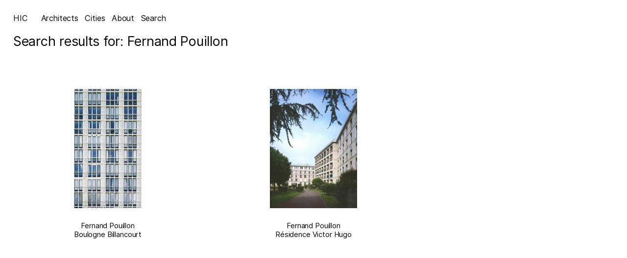

--- FILE ---
content_type: text/html; charset=UTF-8
request_url: https://hicarquitectura.com/architect/pouillon-fernand/
body_size: 19406
content:
<!doctype html>
<html dir="ltr" lang="en-US"
	prefix="og: https://ogp.me/ns#"  class="no-js">


<!-- /head -->

<head>
    <meta
        charset="UTF-8">
    
    <link href="//www.google-analytics.com" rel="dns-prefetch">

    <meta http-equiv="X-UA-Compatible" content="IE=edge,chrome=1">
    <meta name="viewport" content="width=device-width, initial-scale=1.0">
    <meta name="theme-color" content="#fff">
    <link rel="icon" href="data:,">
    <script>
        function noLeftClick(ev) {
            if (ev.button==2) {
                alert('Right click disabled')
            }
        }
        document.addEventListener("mousedown",noLeftClick)
        // document.onmousedown=noLeftClick
    </script>
    
		<!-- All in One SEO 4.2.7.1 - aioseo.com -->
		<title>Pouillon; Fernand | HIC</title>
		<meta name="robots" content="max-image-preview:large" />
		<link rel="canonical" href="https://hicarquitectura.com/architect/pouillon-fernand/" />
		<meta name="generator" content="All in One SEO (AIOSEO) 4.2.7.1 " />
		<script type="application/ld+json" class="aioseo-schema">
			{"@context":"https:\/\/schema.org","@graph":[{"@type":"BreadcrumbList","@id":"https:\/\/hicarquitectura.com\/architect\/pouillon-fernand\/#breadcrumblist","itemListElement":[{"@type":"ListItem","@id":"https:\/\/hicarquitectura.com\/#listItem","position":1,"item":{"@type":"WebPage","@id":"https:\/\/hicarquitectura.com\/","name":"Home","description":"an archive of architectures and other things","url":"https:\/\/hicarquitectura.com\/"},"nextItem":"https:\/\/hicarquitectura.com\/architect\/pouillon-fernand\/#listItem"},{"@type":"ListItem","@id":"https:\/\/hicarquitectura.com\/architect\/pouillon-fernand\/#listItem","position":2,"item":{"@type":"WebPage","@id":"https:\/\/hicarquitectura.com\/architect\/pouillon-fernand\/","name":"Pouillon; Fernand","url":"https:\/\/hicarquitectura.com\/architect\/pouillon-fernand\/"},"previousItem":"https:\/\/hicarquitectura.com\/#listItem"}]},{"@type":"CollectionPage","@id":"https:\/\/hicarquitectura.com\/architect\/pouillon-fernand\/#collectionpage","url":"https:\/\/hicarquitectura.com\/architect\/pouillon-fernand\/","name":"Pouillon; Fernand | HIC","inLanguage":"en-US","isPartOf":{"@id":"https:\/\/hicarquitectura.com\/#website"},"breadcrumb":{"@id":"https:\/\/hicarquitectura.com\/architect\/pouillon-fernand\/#breadcrumblist"}},{"@type":"Organization","@id":"https:\/\/hicarquitectura.com\/#organization","name":"HIC Arquitectura","url":"https:\/\/hicarquitectura.com\/","logo":{"@type":"ImageObject","url":"https:\/\/hicarquitectura.com\/wp-content\/uploads\/2023\/05\/HIC_Profile-White.jpg","@id":"https:\/\/hicarquitectura.com\/#organizationLogo","width":3472,"height":3472},"image":{"@id":"https:\/\/hicarquitectura.com\/#organizationLogo"},"sameAs":["https:\/\/facebook.com\/hicarquitectura","https:\/\/twitter.com\/hicarquitectura","https:\/\/instagram.com\/hicarquitectura","https:\/\/pinterest.com\/hicarquitectura","https:\/\/linkedin.com\/in\/hicarquitectura"]},{"@type":"WebSite","@id":"https:\/\/hicarquitectura.com\/#website","url":"https:\/\/hicarquitectura.com\/","name":"HIC Arquitectura","alternateName":"HIC","description":"an archive of architectures and other things","inLanguage":"en-US","publisher":{"@id":"https:\/\/hicarquitectura.com\/#organization"}}]}
		</script>
		<!-- All in One SEO -->

<link rel='dns-prefetch' href='//www.googletagmanager.com' />
<link rel='stylesheet' id='classic-theme-styles-css' href='https://hicarquitectura.com/wp-includes/css/classic-themes.min.css?ver=1' media='all' />
<style id='global-styles-inline-css' type='text/css'>
body{--wp--preset--color--black: #000000;--wp--preset--color--cyan-bluish-gray: #abb8c3;--wp--preset--color--white: #ffffff;--wp--preset--color--pale-pink: #f78da7;--wp--preset--color--vivid-red: #cf2e2e;--wp--preset--color--luminous-vivid-orange: #ff6900;--wp--preset--color--luminous-vivid-amber: #fcb900;--wp--preset--color--light-green-cyan: #7bdcb5;--wp--preset--color--vivid-green-cyan: #00d084;--wp--preset--color--pale-cyan-blue: #8ed1fc;--wp--preset--color--vivid-cyan-blue: #0693e3;--wp--preset--color--vivid-purple: #9b51e0;--wp--preset--gradient--vivid-cyan-blue-to-vivid-purple: linear-gradient(135deg,rgba(6,147,227,1) 0%,rgb(155,81,224) 100%);--wp--preset--gradient--light-green-cyan-to-vivid-green-cyan: linear-gradient(135deg,rgb(122,220,180) 0%,rgb(0,208,130) 100%);--wp--preset--gradient--luminous-vivid-amber-to-luminous-vivid-orange: linear-gradient(135deg,rgba(252,185,0,1) 0%,rgba(255,105,0,1) 100%);--wp--preset--gradient--luminous-vivid-orange-to-vivid-red: linear-gradient(135deg,rgba(255,105,0,1) 0%,rgb(207,46,46) 100%);--wp--preset--gradient--very-light-gray-to-cyan-bluish-gray: linear-gradient(135deg,rgb(238,238,238) 0%,rgb(169,184,195) 100%);--wp--preset--gradient--cool-to-warm-spectrum: linear-gradient(135deg,rgb(74,234,220) 0%,rgb(151,120,209) 20%,rgb(207,42,186) 40%,rgb(238,44,130) 60%,rgb(251,105,98) 80%,rgb(254,248,76) 100%);--wp--preset--gradient--blush-light-purple: linear-gradient(135deg,rgb(255,206,236) 0%,rgb(152,150,240) 100%);--wp--preset--gradient--blush-bordeaux: linear-gradient(135deg,rgb(254,205,165) 0%,rgb(254,45,45) 50%,rgb(107,0,62) 100%);--wp--preset--gradient--luminous-dusk: linear-gradient(135deg,rgb(255,203,112) 0%,rgb(199,81,192) 50%,rgb(65,88,208) 100%);--wp--preset--gradient--pale-ocean: linear-gradient(135deg,rgb(255,245,203) 0%,rgb(182,227,212) 50%,rgb(51,167,181) 100%);--wp--preset--gradient--electric-grass: linear-gradient(135deg,rgb(202,248,128) 0%,rgb(113,206,126) 100%);--wp--preset--gradient--midnight: linear-gradient(135deg,rgb(2,3,129) 0%,rgb(40,116,252) 100%);--wp--preset--duotone--dark-grayscale: url('#wp-duotone-dark-grayscale');--wp--preset--duotone--grayscale: url('#wp-duotone-grayscale');--wp--preset--duotone--purple-yellow: url('#wp-duotone-purple-yellow');--wp--preset--duotone--blue-red: url('#wp-duotone-blue-red');--wp--preset--duotone--midnight: url('#wp-duotone-midnight');--wp--preset--duotone--magenta-yellow: url('#wp-duotone-magenta-yellow');--wp--preset--duotone--purple-green: url('#wp-duotone-purple-green');--wp--preset--duotone--blue-orange: url('#wp-duotone-blue-orange');--wp--preset--font-size--small: 13px;--wp--preset--font-size--medium: 20px;--wp--preset--font-size--large: 36px;--wp--preset--font-size--x-large: 42px;--wp--preset--spacing--20: 0.44rem;--wp--preset--spacing--30: 0.67rem;--wp--preset--spacing--40: 1rem;--wp--preset--spacing--50: 1.5rem;--wp--preset--spacing--60: 2.25rem;--wp--preset--spacing--70: 3.38rem;--wp--preset--spacing--80: 5.06rem;}:where(.is-layout-flex){gap: 0.5em;}body .is-layout-flow > .alignleft{float: left;margin-inline-start: 0;margin-inline-end: 2em;}body .is-layout-flow > .alignright{float: right;margin-inline-start: 2em;margin-inline-end: 0;}body .is-layout-flow > .aligncenter{margin-left: auto !important;margin-right: auto !important;}body .is-layout-constrained > .alignleft{float: left;margin-inline-start: 0;margin-inline-end: 2em;}body .is-layout-constrained > .alignright{float: right;margin-inline-start: 2em;margin-inline-end: 0;}body .is-layout-constrained > .aligncenter{margin-left: auto !important;margin-right: auto !important;}body .is-layout-constrained > :where(:not(.alignleft):not(.alignright):not(.alignfull)){max-width: var(--wp--style--global--content-size);margin-left: auto !important;margin-right: auto !important;}body .is-layout-constrained > .alignwide{max-width: var(--wp--style--global--wide-size);}body .is-layout-flex{display: flex;}body .is-layout-flex{flex-wrap: wrap;align-items: center;}body .is-layout-flex > *{margin: 0;}:where(.wp-block-columns.is-layout-flex){gap: 2em;}.has-black-color{color: var(--wp--preset--color--black) !important;}.has-cyan-bluish-gray-color{color: var(--wp--preset--color--cyan-bluish-gray) !important;}.has-white-color{color: var(--wp--preset--color--white) !important;}.has-pale-pink-color{color: var(--wp--preset--color--pale-pink) !important;}.has-vivid-red-color{color: var(--wp--preset--color--vivid-red) !important;}.has-luminous-vivid-orange-color{color: var(--wp--preset--color--luminous-vivid-orange) !important;}.has-luminous-vivid-amber-color{color: var(--wp--preset--color--luminous-vivid-amber) !important;}.has-light-green-cyan-color{color: var(--wp--preset--color--light-green-cyan) !important;}.has-vivid-green-cyan-color{color: var(--wp--preset--color--vivid-green-cyan) !important;}.has-pale-cyan-blue-color{color: var(--wp--preset--color--pale-cyan-blue) !important;}.has-vivid-cyan-blue-color{color: var(--wp--preset--color--vivid-cyan-blue) !important;}.has-vivid-purple-color{color: var(--wp--preset--color--vivid-purple) !important;}.has-black-background-color{background-color: var(--wp--preset--color--black) !important;}.has-cyan-bluish-gray-background-color{background-color: var(--wp--preset--color--cyan-bluish-gray) !important;}.has-white-background-color{background-color: var(--wp--preset--color--white) !important;}.has-pale-pink-background-color{background-color: var(--wp--preset--color--pale-pink) !important;}.has-vivid-red-background-color{background-color: var(--wp--preset--color--vivid-red) !important;}.has-luminous-vivid-orange-background-color{background-color: var(--wp--preset--color--luminous-vivid-orange) !important;}.has-luminous-vivid-amber-background-color{background-color: var(--wp--preset--color--luminous-vivid-amber) !important;}.has-light-green-cyan-background-color{background-color: var(--wp--preset--color--light-green-cyan) !important;}.has-vivid-green-cyan-background-color{background-color: var(--wp--preset--color--vivid-green-cyan) !important;}.has-pale-cyan-blue-background-color{background-color: var(--wp--preset--color--pale-cyan-blue) !important;}.has-vivid-cyan-blue-background-color{background-color: var(--wp--preset--color--vivid-cyan-blue) !important;}.has-vivid-purple-background-color{background-color: var(--wp--preset--color--vivid-purple) !important;}.has-black-border-color{border-color: var(--wp--preset--color--black) !important;}.has-cyan-bluish-gray-border-color{border-color: var(--wp--preset--color--cyan-bluish-gray) !important;}.has-white-border-color{border-color: var(--wp--preset--color--white) !important;}.has-pale-pink-border-color{border-color: var(--wp--preset--color--pale-pink) !important;}.has-vivid-red-border-color{border-color: var(--wp--preset--color--vivid-red) !important;}.has-luminous-vivid-orange-border-color{border-color: var(--wp--preset--color--luminous-vivid-orange) !important;}.has-luminous-vivid-amber-border-color{border-color: var(--wp--preset--color--luminous-vivid-amber) !important;}.has-light-green-cyan-border-color{border-color: var(--wp--preset--color--light-green-cyan) !important;}.has-vivid-green-cyan-border-color{border-color: var(--wp--preset--color--vivid-green-cyan) !important;}.has-pale-cyan-blue-border-color{border-color: var(--wp--preset--color--pale-cyan-blue) !important;}.has-vivid-cyan-blue-border-color{border-color: var(--wp--preset--color--vivid-cyan-blue) !important;}.has-vivid-purple-border-color{border-color: var(--wp--preset--color--vivid-purple) !important;}.has-vivid-cyan-blue-to-vivid-purple-gradient-background{background: var(--wp--preset--gradient--vivid-cyan-blue-to-vivid-purple) !important;}.has-light-green-cyan-to-vivid-green-cyan-gradient-background{background: var(--wp--preset--gradient--light-green-cyan-to-vivid-green-cyan) !important;}.has-luminous-vivid-amber-to-luminous-vivid-orange-gradient-background{background: var(--wp--preset--gradient--luminous-vivid-amber-to-luminous-vivid-orange) !important;}.has-luminous-vivid-orange-to-vivid-red-gradient-background{background: var(--wp--preset--gradient--luminous-vivid-orange-to-vivid-red) !important;}.has-very-light-gray-to-cyan-bluish-gray-gradient-background{background: var(--wp--preset--gradient--very-light-gray-to-cyan-bluish-gray) !important;}.has-cool-to-warm-spectrum-gradient-background{background: var(--wp--preset--gradient--cool-to-warm-spectrum) !important;}.has-blush-light-purple-gradient-background{background: var(--wp--preset--gradient--blush-light-purple) !important;}.has-blush-bordeaux-gradient-background{background: var(--wp--preset--gradient--blush-bordeaux) !important;}.has-luminous-dusk-gradient-background{background: var(--wp--preset--gradient--luminous-dusk) !important;}.has-pale-ocean-gradient-background{background: var(--wp--preset--gradient--pale-ocean) !important;}.has-electric-grass-gradient-background{background: var(--wp--preset--gradient--electric-grass) !important;}.has-midnight-gradient-background{background: var(--wp--preset--gradient--midnight) !important;}.has-small-font-size{font-size: var(--wp--preset--font-size--small) !important;}.has-medium-font-size{font-size: var(--wp--preset--font-size--medium) !important;}.has-large-font-size{font-size: var(--wp--preset--font-size--large) !important;}.has-x-large-font-size{font-size: var(--wp--preset--font-size--x-large) !important;}
.wp-block-navigation a:where(:not(.wp-element-button)){color: inherit;}
:where(.wp-block-columns.is-layout-flex){gap: 2em;}
.wp-block-pullquote{font-size: 1.5em;line-height: 1.6;}
</style>
<link rel='stylesheet' id='cmplz-general-css' href='https://hicarquitectura.com/wp-content/plugins/complianz-gdpr/assets/css/cookieblocker.min.css?ver=6.3.5' media='all' />
<link rel='stylesheet' id='main-css' href='https://hicarquitectura.com/wp-content/themes/hic/dist/css/templates-home.min.css' media='all' />

<!-- Google Analytics snippet added by Site Kit -->
<script data-service="google-analytics" data-category="statistics" type="text/plain" src='https://www.googletagmanager.com/gtag/js?id=GT-MRQK335' id='google_gtagjs-js' async></script>
<script type='text/javascript' id='google_gtagjs-js-after'>
window.dataLayer = window.dataLayer || [];function gtag(){dataLayer.push(arguments);}
gtag('set', 'linker', {"domains":["hicarquitectura.com"]} );
gtag("js", new Date());
gtag("set", "developer_id.dZTNiMT", true);
gtag("config", "GT-MRQK335");
</script>

<!-- End Google Analytics snippet added by Site Kit -->
<link rel="https://api.w.org/" href="https://hicarquitectura.com/wp-json/" /><meta name="generator" content="Site Kit by Google 1.121.0" /><style>.cmplz-hidden{display:none!important;}</style><link rel="icon" href="https://hicarquitectura.com/wp-content/uploads/2022/12/favicon-hic.jpg" sizes="32x32" />
<link rel="icon" href="https://hicarquitectura.com/wp-content/uploads/2022/12/favicon-hic.jpg" sizes="192x192" />
<link rel="apple-touch-icon" href="https://hicarquitectura.com/wp-content/uploads/2022/12/favicon-hic.jpg" />
<meta name="msapplication-TileImage" content="https://hicarquitectura.com/wp-content/uploads/2022/12/favicon-hic.jpg" />
</head>
<!-- /head -->

<!-- body -->
<body data-rsssl=1 data-cmplz=1 class="archive tax-architect term-pouillon-fernand term-7616">


	<!-- header -->
	<header id="header">
		<div class="inner outer">

            <div class="logo">
                <a href="https://hicarquitectura.com">HIC</a>
            </div>

            <div class="menu menu--main ">
                <ul><li id="menu-item-102403" class="architects menu-item menu-item-type-custom menu-item-object-custom menu-item-102403"><a href="#">Architects</a></li>
<li id="menu-item-102405" class="cities menu-item menu-item-type-custom menu-item-object-custom menu-item-102405"><a href="#">Cities</a></li>
<li id="menu-item-102402" class="menu-item menu-item-type-post_type menu-item-object-page menu-item-102402"><a href="https://hicarquitectura.com/about/">About</a></li>
<li id="menu-item-102404" class="search menu-item menu-item-type-custom menu-item-object-custom menu-item-102404"><a href="#">Search</a></li>
</ul>                
            </div>
		</div>
	</header>
	<!-- /header -->
        <main class="main">
  <div class="inner outer">
    <div class="texto-intro">
    <h1>Search results for:  Fernand Pouillon    </h1>
</div>



    <div class="posts">
            <div class="post"
    id="post--99733">
    <a href="https://hicarquitectura.com/2022/06/fernand-pouillon-boulogne-billancourt/" class="inner"
        data-id="99733">
        <div class="post__image">
            <span class="vertical"><img data-sizes="auto" src="data:image/svg+xml;charset=utf-8,%3Csvg xmlns%3D'http%3A%2F%2Fwww.w3.org%2F2000%2Fsvg' viewBox%3D'0 0 1200 2127'%2F%3E" data-src="https://hicarquitectura.com/wp-content/uploads/2022/06/doc01642620220608091841_001_.jpg" alt="Fernand Pouillon > Boulogne Billancourt"	data-srcset="https://hicarquitectura.com/wp-content/uploads/2022/06/doc01642620220608091841_001_.jpg 1200w, https://hicarquitectura.com/wp-content/uploads/2022/06/doc01642620220608091841_001_-1024x1815.jpg 1024w" class="lazyload " data-orientation="vertical"   width="1200"  height="2127" /></span>        </div>
        <h2 class="post__title"><span>Fernand Pouillon </span><span> Boulogne Billancourt</span>        </h2>
    </a>
</div>
            <div class="post"
    id="post--81676">
    <a href="https://hicarquitectura.com/2020/04/ferrand-puillon-residence-victor-hugo-1957/" class="inner"
        data-id="81676">
        <div class="post__image">
            <span class="vertical"><img data-sizes="auto" src="data:image/svg+xml;charset=utf-8,%3Csvg xmlns%3D'http%3A%2F%2Fwww.w3.org%2F2000%2Fsvg' viewBox%3D'0 0 872 1200'%2F%3E" data-src="https://hicarquitectura.com/wp-content/uploads/2019/08/14-5.png" alt="Fernand Pouillon > Résidence Victor Hugo"	data-srcset="" class="lazyload " data-orientation="vertical"   width="872"  height="1200" /></span>        </div>
        <h2 class="post__title"><span>Fernand Pouillon </span><span> Résidence Victor Hugo</span>        </h2>
    </a>
</div>
          </div>
      </div>
</main>
<!-- search -->
<div id="search-form">
	<div class="close-list">
		<span>Close</span>
	</div>

	<form class="search" method="get"
		action="https://hicarquitectura.com">
		<div role="search">
			<input type="hidden" name="post_type" value="post" />

			<input class="search-input" type="search" name="s" aria-label="Search site for:"
				placeholder="Write + Enter">
			<button class="search-submit"
				type="submit">Search</button>
		</div>
	</form>
	<!-- /search -->
</div>
<div id="cities" class="terms-list">
    <div class="close-list"><span>Close</span></div>
    <div class="inner">
            <ul><li data-value="aargau" class="aargau first--a"><a data-no-swup href="https://hicarquitectura.com/location/aargau/" rel="tag" data-category="aargau">Aargau</a></li><li data-value="alentejo" class="alentejo first--a"><a data-no-swup href="https://hicarquitectura.com/location/alentejo/" rel="tag" data-category="alentejo">Alentejo</a></li><li data-value="alicante" class="alicante first--a"><a data-no-swup href="https://hicarquitectura.com/location/alicante/" rel="tag" data-category="alicante">Alicante</a></li><li data-value="amsterdam" class="amsterdam first--a"><a data-no-swup href="https://hicarquitectura.com/location/amsterdam/" rel="tag" data-category="amsterdam">Amsterdam</a></li><li data-value="antwerp" class="antwerp first--a"><a data-no-swup href="https://hicarquitectura.com/location/antwerp/" rel="tag" data-category="antwerp">Antwerp</a></li><li data-value="antwerpen" class="antwerpen first--a"><a data-no-swup href="https://hicarquitectura.com/location/antwerpen/" rel="tag" data-category="antwerpen">Antwerpen</a></li><li data-value="arnhem" class="arnhem first--a"><a data-no-swup href="https://hicarquitectura.com/location/arnhem/" rel="tag" data-category="arnhem">Arnhem</a></li><li data-value="badajoz" class="badajoz first--b"><a data-no-swup href="https://hicarquitectura.com/location/badajoz/" rel="tag" data-category="badajoz">Badajoz</a></li><li data-value="badalona" class="badalona first--b"><a data-no-swup href="https://hicarquitectura.com/location/badalona/" rel="tag" data-category="badalona">Badalona</a></li><li data-value="bahrain" class="bahrain first--b"><a data-no-swup href="https://hicarquitectura.com/location/bahrain/" rel="tag" data-category="bahrain">Bahrain</a></li><li data-value="barcelona" class="barcelona first--b"><a data-no-swup href="https://hicarquitectura.com/location/barcelona/" rel="tag" data-category="barcelona">Barcelona</a></li><li data-value="basel" class="basel first--b"><a data-no-swup href="https://hicarquitectura.com/location/basel/" rel="tag" data-category="basel">Basel</a></li><li data-value="belgium" class="belgium first--b"><a data-no-swup href="https://hicarquitectura.com/location/belgium/" rel="tag" data-category="belgium">Belgium</a></li><li data-value="bellinzona" class="bellinzona first--b"><a data-no-swup href="https://hicarquitectura.com/location/bellinzona/" rel="tag" data-category="bellinzona">Bellinzona</a></li><li data-value="bergen" class="bergen first--b"><a data-no-swup href="https://hicarquitectura.com/location/bergen/" rel="tag" data-category="bergen">Bergen</a></li><li data-value="berlin" class="berlin first--b"><a data-no-swup href="https://hicarquitectura.com/location/berlin/" rel="tag" data-category="berlin">Berlin</a></li><li data-value="bern" class="bern first--b"><a data-no-swup href="https://hicarquitectura.com/location/bern/" rel="tag" data-category="bern">Bern</a></li><li data-value="bielefeld" class="bielefeld first--b"><a data-no-swup href="https://hicarquitectura.com/location/bielefeld/" rel="tag" data-category="bielefeld">Bielefeld</a></li><li data-value="bilbao" class="bilbao first--b"><a data-no-swup href="https://hicarquitectura.com/location/bilbao/" rel="tag" data-category="bilbao">Bilbao</a></li><li data-value="bordeaux" class="bordeaux first--b"><a data-no-swup href="https://hicarquitectura.com/location/bordeaux/" rel="tag" data-category="bordeaux">Bordeaux</a></li><li data-value="bregenz" class="bregenz first--b"><a data-no-swup href="https://hicarquitectura.com/location/bregenz/" rel="tag" data-category="bregenz">Bregenz</a></li><li data-value="bruges" class="bruges first--b"><a data-no-swup href="https://hicarquitectura.com/location/bruges/" rel="tag" data-category="bruges">Bruges</a></li><li data-value="brussels" class="brussels first--b"><a data-no-swup href="https://hicarquitectura.com/location/brussels/" rel="tag" data-category="brussels">Brussels</a></li><li data-value="buenos-aires" class="buenos-aires first--b"><a data-no-swup href="https://hicarquitectura.com/location/buenos-aires/" rel="tag" data-category="buenos-aires">Buenos Aires</a></li><li data-value="caceres" class="caceres first--c"><a data-no-swup href="https://hicarquitectura.com/location/caceres/" rel="tag" data-category="caceres">Cáceres</a></li><li data-value="cadaques" class="cadaques first--c"><a data-no-swup href="https://hicarquitectura.com/location/cadaques/" rel="tag" data-category="cadaques">Cadaquès</a></li><li data-value="cambridge" class="cambridge first--c"><a data-no-swup href="https://hicarquitectura.com/location/cambridge/" rel="tag" data-category="cambridge">Cambridge</a></li><li data-value="castellon" class="castellon first--c"><a data-no-swup href="https://hicarquitectura.com/location/castellon/" rel="tag" data-category="castellon">Castellón</a></li><li data-value="chicago" class="chicago first--c"><a data-no-swup href="https://hicarquitectura.com/location/chicago/" rel="tag" data-category="chicago">Chicago</a></li><li data-value="chur" class="chur first--c"><a data-no-swup href="https://hicarquitectura.com/location/chur/" rel="tag" data-category="chur">Chur</a></li><li data-value="coimbra" class="coimbra first--c"><a data-no-swup href="https://hicarquitectura.com/location/coimbra/" rel="tag" data-category="coimbra">Coimbra</a></li><li data-value="cologne" class="cologne first--c"><a data-no-swup href="https://hicarquitectura.com/location/cologne/" rel="tag" data-category="cologne">Cologne</a></li><li data-value="concepcion" class="concepcion first--c"><a data-no-swup href="https://hicarquitectura.com/location/concepcion/" rel="tag" data-category="concepcion">Concepción</a></li><li data-value="copenhagen" class="copenhagen first--c"><a data-no-swup href="https://hicarquitectura.com/location/copenhagen/" rel="tag" data-category="copenhagen">Copenhagen</a></li><li data-value="cordoba" class="cordoba first--c"><a data-no-swup href="https://hicarquitectura.com/location/cordoba/" rel="tag" data-category="cordoba">Córdoba</a></li><li data-value="davos" class="davos first--d"><a data-no-swup href="https://hicarquitectura.com/location/davos/" rel="tag" data-category="davos">Davos</a></li><li data-value="delft" class="delft first--d"><a data-no-swup href="https://hicarquitectura.com/location/delft/" rel="tag" data-category="delft">Delft</a></li><li data-value="dublin" class="dublin first--d"><a data-no-swup href="https://hicarquitectura.com/location/dublin/" rel="tag" data-category="dublin">Dublin</a></li><li data-value="dusseldorf" class="dusseldorf first--d"><a data-no-swup href="https://hicarquitectura.com/location/dusseldorf/" rel="tag" data-category="dusseldorf">Düsseldorf</a></li><li data-value="formantera" class="formantera first--f"><a data-no-swup href="https://hicarquitectura.com/location/formantera/" rel="tag" data-category="formantera">Formantera</a></li><li data-value="freiburg" class="freiburg first--f"><a data-no-swup href="https://hicarquitectura.com/location/freiburg/" rel="tag" data-category="freiburg">Freiburg</a></li><li data-value="geneve" class="geneve first--g"><a data-no-swup href="https://hicarquitectura.com/location/geneve/" rel="tag" data-category="geneve">Genève</a></li><li data-value="genk" class="genk first--g"><a data-no-swup href="https://hicarquitectura.com/location/genk/" rel="tag" data-category="genk">Genk</a></li><li data-value="ghent" class="ghent first--g"><a data-no-swup href="https://hicarquitectura.com/location/ghent/" rel="tag" data-category="ghent">Ghent</a></li><li data-value="gijon" class="gijon first--g"><a data-no-swup href="https://hicarquitectura.com/location/gijon/" rel="tag" data-category="gijon">Gijón</a></li><li data-value="girona" class="girona first--g"><a data-no-swup href="https://hicarquitectura.com/location/girona/" rel="tag" data-category="girona">Girona</a></li><li data-value="glasgow" class="glasgow first--g"><a data-no-swup href="https://hicarquitectura.com/location/glasgow/" rel="tag" data-category="glasgow">Glasgow</a></li><li data-value="granada" class="granada first--g"><a data-no-swup href="https://hicarquitectura.com/location/granada/" rel="tag" data-category="granada">Granada</a></li><li data-value="grandola" class="grandola first--g"><a data-no-swup href="https://hicarquitectura.com/location/grandola/" rel="tag" data-category="grandola">Grândola</a></li><li data-value="groningen" class="groningen first--g"><a data-no-swup href="https://hicarquitectura.com/location/groningen/" rel="tag" data-category="groningen">Groningen</a></li><li data-value="hangzhou" class="hangzhou first--h"><a data-no-swup href="https://hicarquitectura.com/location/hangzhou/" rel="tag" data-category="hangzhou">Hangzhou</a></li><li data-value="hannover" class="hannover first--h"><a data-no-swup href="https://hicarquitectura.com/location/hannover/" rel="tag" data-category="hannover">Hannover</a></li><li data-value="helsinki" class="helsinki first--h"><a data-no-swup href="https://hicarquitectura.com/location/helsinki/" rel="tag" data-category="helsinki">Helsinki</a></li><li data-value="hokkaido" class="hokkaido first--h"><a data-no-swup href="https://hicarquitectura.com/location/hokkaido/" rel="tag" data-category="hokkaido">Hokkaido</a></li><li data-value="huesca" class="huesca first--h"><a data-no-swup href="https://hicarquitectura.com/location/huesca/" rel="tag" data-category="huesca">Huesca</a></li><li data-value="ibiza" class="ibiza first--i"><a data-no-swup href="https://hicarquitectura.com/location/ibiza/" rel="tag" data-category="ibiza">Ibiza</a></li><li data-value="koln" class="koln first--k"><a data-no-swup href="https://hicarquitectura.com/location/koln/" rel="tag" data-category="koln">Köln</a></li><li data-value="kortrijk" class="kortrijk first--k"><a data-no-swup href="https://hicarquitectura.com/location/kortrijk/" rel="tag" data-category="kortrijk">Kortrijk</a></li><li data-value="lausanne" class="lausanne first--l"><a data-no-swup href="https://hicarquitectura.com/location/lausanne/" rel="tag" data-category="lausanne">Lausanne</a></li><li data-value="leon" class="leon first--l"><a data-no-swup href="https://hicarquitectura.com/location/leon/" rel="tag" data-category="leon">León</a></li><li data-value="liechtenstein" class="liechtenstein first--l"><a data-no-swup href="https://hicarquitectura.com/location/liechtenstein/" rel="tag" data-category="liechtenstein">Liechtenstein</a></li><li data-value="lille" class="lille first--l"><a data-no-swup href="https://hicarquitectura.com/location/lille/" rel="tag" data-category="lille">Lille</a></li><li data-value="lisbon" class="lisbon first--l"><a data-no-swup href="https://hicarquitectura.com/location/lisbon/" rel="tag" data-category="lisbon">Lisbon</a></li><li data-value="ljubljana" class="ljubljana first--l"><a data-no-swup href="https://hicarquitectura.com/location/ljubljana/" rel="tag" data-category="ljubljana">Ljubljana</a></li><li data-value="lleida" class="lleida first--l"><a data-no-swup href="https://hicarquitectura.com/location/lleida/" rel="tag" data-category="lleida">Lleida</a></li><li data-value="logrono" class="logrono first--l"><a data-no-swup href="https://hicarquitectura.com/location/logrono/" rel="tag" data-category="logrono">Logroño</a></li><li data-value="london" class="london first--l"><a data-no-swup href="https://hicarquitectura.com/location/london/" rel="tag" data-category="london">London</a></li><li data-value="los-angeles" class="los-angeles first--l"><a data-no-swup href="https://hicarquitectura.com/location/los-angeles/" rel="tag" data-category="los-angeles">Los Angeles</a></li><li data-value="lugano" class="lugano first--l"><a data-no-swup href="https://hicarquitectura.com/location/lugano/" rel="tag" data-category="lugano">Lugano</a></li><li data-value="lugo" class="lugo first--l"><a data-no-swup href="https://hicarquitectura.com/location/lugo/" rel="tag" data-category="lugo">Lugo</a></li><li data-value="maastricht" class="maastricht first--m"><a data-no-swup href="https://hicarquitectura.com/location/maastricht/" rel="tag" data-category="maastricht">Maastricht</a></li><li data-value="madrid" class="madrid first--m"><a data-no-swup href="https://hicarquitectura.com/location/madrid/" rel="tag" data-category="madrid">Madrid</a></li><li data-value="mallorca" class="mallorca first--m"><a data-no-swup href="https://hicarquitectura.com/location/mallorca/" rel="tag" data-category="mallorca">Mallorca</a></li><li data-value="malmo%cc%88" class="malmo%cc%88 first--m"><a data-no-swup href="https://hicarquitectura.com/location/malmo%cc%88/" rel="tag" data-category="malmo%cc%88">Malmö</a></li><li data-value="manresa" class="manresa first--m"><a data-no-swup href="https://hicarquitectura.com/location/manresa/" rel="tag" data-category="manresa">Manresa</a></li><li data-value="marsella" class="marsella first--m"><a data-no-swup href="https://hicarquitectura.com/location/marsella/" rel="tag" data-category="marsella">Marsella</a></li><li data-value="mendrisio" class="mendrisio first--m"><a data-no-swup href="https://hicarquitectura.com/location/mendrisio/" rel="tag" data-category="mendrisio">Mendrisio</a></li><li data-value="menorca" class="menorca first--m"><a data-no-swup href="https://hicarquitectura.com/location/menorca/" rel="tag" data-category="menorca">Menorca</a></li><li data-value="mexico" class="mexico first--m"><a data-no-swup href="https://hicarquitectura.com/location/mexico/" rel="tag" data-category="mexico">Mexico</a></li><li data-value="milan" class="milan first--m"><a data-no-swup href="https://hicarquitectura.com/location/milan/" rel="tag" data-category="milan">Milan</a></li><li data-value="montevideo" class="montevideo first--m"><a data-no-swup href="https://hicarquitectura.com/location/montevideo/" rel="tag" data-category="montevideo">Montevideo</a></li><li data-value="montpellier" class="montpellier first--m"><a data-no-swup href="https://hicarquitectura.com/location/montpellier/" rel="tag" data-category="montpellier">Montpellier</a></li><li data-value="munich" class="munich first--m"><a data-no-swup href="https://hicarquitectura.com/location/munich/" rel="tag" data-category="munich">Munich</a></li><li data-value="murcia" class="murcia first--m"><a data-no-swup href="https://hicarquitectura.com/location/murcia/" rel="tag" data-category="murcia">Murcia</a></li><li data-value="nagoya" class="nagoya first--n"><a data-no-swup href="https://hicarquitectura.com/location/nagoya/" rel="tag" data-category="nagoya">Nagoya</a></li><li data-value="nantes" class="nantes first--n"><a data-no-swup href="https://hicarquitectura.com/location/nantes/" rel="tag" data-category="nantes">Nantes</a></li><li data-value="naples" class="naples first--n"><a data-no-swup href="https://hicarquitectura.com/location/naples/" rel="tag" data-category="naples">Naples</a></li><li data-value="navarra" class="navarra first--n"><a data-no-swup href="https://hicarquitectura.com/location/navarra/" rel="tag" data-category="navarra">Navarra</a></li><li data-value="new-york" class="new-york first--n"><a data-no-swup href="https://hicarquitectura.com/location/new-york/" rel="tag" data-category="new-york">New York</a></li><li data-value="norwich" class="norwich first--n"><a data-no-swup href="https://hicarquitectura.com/location/norwich/" rel="tag" data-category="norwich">Norwich</a></li><li data-value="olot" class="olot first--o"><a data-no-swup href="https://hicarquitectura.com/location/olot/" rel="tag" data-category="olot">Olot</a></li><li data-value="oslo" class="oslo first--o"><a data-no-swup href="https://hicarquitectura.com/location/oslo/" rel="tag" data-category="oslo">Oslo</a></li><li data-value="oxford" class="oxford first--o"><a data-no-swup href="https://hicarquitectura.com/location/oxford/" rel="tag" data-category="oxford">Oxford</a></li><li data-value="palma" class="palma first--p"><a data-no-swup href="https://hicarquitectura.com/location/palma/" rel="tag" data-category="palma">Palma</a></li><li data-value="pamplona" class="pamplona first--p"><a data-no-swup href="https://hicarquitectura.com/location/pamplona/" rel="tag" data-category="pamplona">Pamplona</a></li><li data-value="paris" class="paris first--p"><a data-no-swup href="https://hicarquitectura.com/location/paris/" rel="tag" data-category="paris">Paris</a></li><li data-value="pontevedra" class="pontevedra first--p"><a data-no-swup href="https://hicarquitectura.com/location/pontevedra/" rel="tag" data-category="pontevedra">Pontevedra</a></li><li data-value="porto" class="porto first--p"><a data-no-swup href="https://hicarquitectura.com/location/porto/" rel="tag" data-category="porto">Porto</a></li><li data-value="praga" class="praga first--p"><a data-no-swup href="https://hicarquitectura.com/location/praga/" rel="tag" data-category="praga">Praga</a></li><li data-value="reus" class="reus first--r"><a data-no-swup href="https://hicarquitectura.com/location/reus/" rel="tag" data-category="reus">Reus</a></li><li data-value="rio-de-janeiro" class="rio-de-janeiro first--r"><a data-no-swup href="https://hicarquitectura.com/location/rio-de-janeiro/" rel="tag" data-category="rio-de-janeiro">Rio de Janeiro</a></li><li data-value="roma" class="roma first--r"><a data-no-swup href="https://hicarquitectura.com/location/roma/" rel="tag" data-category="roma">Roma</a></li><li data-value="rotterdam" class="rotterdam first--r"><a data-no-swup href="https://hicarquitectura.com/location/rotterdam/" rel="tag" data-category="rotterdam">Rotterdam</a></li><li data-value="saarbru%cc%88cken" class="saarbru%cc%88cken first--s"><a data-no-swup href="https://hicarquitectura.com/location/saarbru%cc%88cken/" rel="tag" data-category="saarbru%cc%88cken">Saarbrücken</a></li><li data-value="sabadell" class="sabadell first--s"><a data-no-swup href="https://hicarquitectura.com/location/sabadell/" rel="tag" data-category="sabadell">Sabadell</a></li><li data-value="san-sebastian" class="san-sebastian first--s"><a data-no-swup href="https://hicarquitectura.com/location/san-sebastian/" rel="tag" data-category="san-sebastian">San Sebastián</a></li><li data-value="sankt-moritz" class="sankt-moritz first--s"><a data-no-swup href="https://hicarquitectura.com/location/sankt-moritz/" rel="tag" data-category="sankt-moritz">Sankt Moritz</a></li><li data-value="santa-fe" class="santa-fe first--s"><a data-no-swup href="https://hicarquitectura.com/location/santa-fe/" rel="tag" data-category="santa-fe">Santa Fe</a></li><li data-value="santiago-de-chile" class="santiago-de-chile first--s"><a data-no-swup href="https://hicarquitectura.com/location/santiago-de-chile/" rel="tag" data-category="santiago-de-chile">Santiago de Chile</a></li><li data-value="sao-paulo" class="sao-paulo first--s"><a data-no-swup href="https://hicarquitectura.com/location/sao-paulo/" rel="tag" data-category="sao-paulo">São Paulo</a></li><li data-value="sardinia" class="sardinia first--s"><a data-no-swup href="https://hicarquitectura.com/location/sardinia/" rel="tag" data-category="sardinia">Sardinia</a></li><li data-value="seoul" class="seoul first--s"><a data-no-swup href="https://hicarquitectura.com/location/seoul/" rel="tag" data-category="seoul">Seoul</a></li><li data-value="sevilla" class="sevilla first--s"><a data-no-swup href="https://hicarquitectura.com/location/sevilla/" rel="tag" data-category="sevilla">Sevilla</a></li><li data-value="shanghai" class="shanghai first--s"><a data-no-swup href="https://hicarquitectura.com/location/shanghai/" rel="tag" data-category="shanghai">Shanghai</a></li><li data-value="stockholm" class="stockholm first--s"><a data-no-swup href="https://hicarquitectura.com/location/stockholm/" rel="tag" data-category="stockholm">Stockholm</a></li><li data-value="strasbourg" class="strasbourg first--s"><a data-no-swup href="https://hicarquitectura.com/location/strasbourg/" rel="tag" data-category="strasbourg">Strasbourg</a></li><li data-value="stuttgart" class="stuttgart first--s"><a data-no-swup href="https://hicarquitectura.com/location/stuttgart/" rel="tag" data-category="stuttgart">Stuttgart</a></li><li data-value="sweden" class="sweden first--s"><a data-no-swup href="https://hicarquitectura.com/location/sweden/" rel="tag" data-category="sweden">Sweden</a></li><li data-value="tarragona" class="tarragona first--t"><a data-no-swup href="https://hicarquitectura.com/location/tarragona/" rel="tag" data-category="tarragona">Tarragona</a></li><li data-value="tepoztlan" class="tepoztlan first--t"><a data-no-swup href="https://hicarquitectura.com/location/tepoztlan/" rel="tag" data-category="tepoztlan">Tepoztlan</a></li><li data-value="the-hague" class="the-hague first--t"><a data-no-swup href="https://hicarquitectura.com/location/the-hague/" rel="tag" data-category="the-hague">The Hague</a></li><li data-value="ticino" class="ticino first--t"><a data-no-swup href="https://hicarquitectura.com/location/ticino/" rel="tag" data-category="ticino">Ticino</a></li><li data-value="tilburg" class="tilburg first--t"><a data-no-swup href="https://hicarquitectura.com/location/tilburg/" rel="tag" data-category="tilburg">Tilburg</a></li><li data-value="tirana" class="tirana first--t"><a data-no-swup href="https://hicarquitectura.com/location/tirana/" rel="tag" data-category="tirana">Tirana</a></li><li data-value="tokyo" class="tokyo first--t"><a data-no-swup href="https://hicarquitectura.com/location/tokyo/" rel="tag" data-category="tokyo">Tokyo</a></li><li data-value="toulouse" class="toulouse first--t"><a data-no-swup href="https://hicarquitectura.com/location/toulouse/" rel="tag" data-category="toulouse">Toulouse</a></li><li data-value="trondheim" class="trondheim first--t"><a data-no-swup href="https://hicarquitectura.com/location/trondheim/" rel="tag" data-category="trondheim">Trondheim</a></li><li data-value="turin" class="turin first--t"><a data-no-swup href="https://hicarquitectura.com/location/turin/" rel="tag" data-category="turin">Turin</a></li><li data-value="valencia" class="valencia first--v"><a data-no-swup href="https://hicarquitectura.com/location/valencia/" rel="tag" data-category="valencia">Valencia</a></li><li data-value="valladolid" class="valladolid first--v"><a data-no-swup href="https://hicarquitectura.com/location/valladolid/" rel="tag" data-category="valladolid">Valladolid</a></li><li data-value="venice" class="venice first--v"><a data-no-swup href="https://hicarquitectura.com/location/venice/" rel="tag" data-category="venice">Venice</a></li><li data-value="vic" class="vic first--v"><a data-no-swup href="https://hicarquitectura.com/location/vic/" rel="tag" data-category="vic">Vic</a></li><li data-value="vigo" class="vigo first--v"><a data-no-swup href="https://hicarquitectura.com/location/vigo/" rel="tag" data-category="vigo">Vigo</a></li><li data-value="vitoria" class="vitoria first--v"><a data-no-swup href="https://hicarquitectura.com/location/vitoria/" rel="tag" data-category="vitoria">Vitoria</a></li><li data-value="vizcaya" class="vizcaya first--v"><a data-no-swup href="https://hicarquitectura.com/location/vizcaya/" rel="tag" data-category="vizcaya">Vizcaya</a></li><li data-value="winterthur" class="winterthur first--w"><a data-no-swup href="https://hicarquitectura.com/location/winterthur/" rel="tag" data-category="winterthur">Winterthur</a></li><li data-value="zamora" class="zamora first--z"><a data-no-swup href="https://hicarquitectura.com/location/zamora/" rel="tag" data-category="zamora">Zamora</a></li><li data-value="zaragoza" class="zaragoza first--z"><a data-no-swup href="https://hicarquitectura.com/location/zaragoza/" rel="tag" data-category="zaragoza">Zaragoza</a></li><li data-value="zug" class="zug first--z"><a data-no-swup href="https://hicarquitectura.com/location/zug/" rel="tag" data-category="zug">Zug</a></li><li data-value="zurich" class="zurich first--z"><a data-no-swup href="https://hicarquitectura.com/location/zurich/" rel="tag" data-category="zurich">Zürich</a></li></ul>    </div>
</div>
<div id="architects" class="terms-list">
    <div class="close-list"><span>Close</span></div>
    <div class="inner">
            <ul><li data-value="08014" class="08014 first--0"><a data-no-swup href="https://hicarquitectura.com/architect/08014/" rel="tag" data-category="08014">08014</a></li><li data-value="31-44-architects" class="31-44-architects first--0"><a data-no-swup href="https://hicarquitectura.com/architect/31-44-architects/" rel="tag" data-category="31-44-architects">31/44 Architects</a></li><li data-value="51n4e" class="51n4e first--0"><a data-no-swup href="https://hicarquitectura.com/architect/51n4e/" rel="tag" data-category="51n4e">51N4E</a></li><li data-value="6a-architects" class="6a-architects first--0"><a data-no-swup href="https://hicarquitectura.com/architect/6a-architects/" rel="tag" data-category="6a-architects">6A architects</a></li><li data-value="a2o-architecten" class="a2o-architecten first--a"><a data-no-swup href="https://hicarquitectura.com/architect/a2o-architecten/" rel="tag" data-category="a2o-architecten">a2o Architecten</a></li><li data-value="a6a" class="a6a first--a"><a data-no-swup href="https://hicarquitectura.com/architect/a6a/" rel="tag" data-category="a6a">A6A</a></li><li data-value="aalto-alvar" class="aalto-alvar first--a"><a data-no-swup href="https://hicarquitectura.com/architect/aalto-alvar/" rel="tag" data-category="aalto-alvar"> Alvar Aalto</a></li><li data-value="about-architecture" class="about-architecture first--a"><a data-no-swup href="https://hicarquitectura.com/architect/about-architecture/" rel="tag" data-category="about-architecture">About Architecture</a></li><li data-value="act_romegialli" class="act_romegialli first--a"><a data-no-swup href="https://hicarquitectura.com/architect/act_romegialli/" rel="tag" data-category="act_romegialli">act_romegialli</a></li><li data-value="adamo-faiden" class="adamo-faiden first--a"><a data-no-swup href="https://hicarquitectura.com/architect/adamo-faiden/" rel="tag" data-category="adamo-faiden">Adamo Faiden</a></li><li data-value="aires-mateus" class="aires-mateus first--a"><a data-no-swup href="https://hicarquitectura.com/architect/aires-mateus/" rel="tag" data-category="aires-mateus">Aires Mateus</a></li><li data-value="alonso-abalo" class="alonso-abalo first--a"><a data-no-swup href="https://hicarquitectura.com/architect/alonso-abalo/" rel="tag" data-category="alonso-abalo"> Abalo Alonso</a></li><li data-value="amunt" class="amunt first--a"><a data-no-swup href="https://hicarquitectura.com/architect/amunt/" rel="tag" data-category="amunt">AMUNT</a></li><li data-value="ando-tadao" class="ando-tadao first--a"><a data-no-swup href="https://hicarquitectura.com/architect/ando-tadao/" rel="tag" data-category="ando-tadao"> Tadao Ando</a></li><li data-value="archikubik" class="archikubik first--a"><a data-no-swup href="https://hicarquitectura.com/architect/archikubik/" rel="tag" data-category="archikubik">Archikubik</a></li><li data-value="ares-oscar-miguel" class="ares-oscar-miguel first--a"><a data-no-swup href="https://hicarquitectura.com/architect/ares-oscar-miguel/" rel="tag" data-category="ares-oscar-miguel"> Óscar Miguel Ares</a></li><li data-value="arias-joan" class="arias-joan first--a"><a data-no-swup href="https://hicarquitectura.com/architect/arias-joan/" rel="tag" data-category="arias-joan"> Joan Arias</a></li><li data-value="arola" class="arola first--a"><a data-no-swup href="https://hicarquitectura.com/architect/arola/" rel="tag" data-category="arola"> Antoni Arola</a></li><li data-value="arquitectura-g" class="arquitectura-g first--a"><a data-no-swup href="https://hicarquitectura.com/architect/arquitectura-g/" rel="tag" data-category="arquitectura-g">Arquitectura G</a></li><li data-value="arquitecturia" class="arquitecturia first--a"><a data-no-swup href="https://hicarquitectura.com/architect/arquitecturia/" rel="tag" data-category="arquitecturia">Arquitecturia</a></li><li data-value="assemble" class="assemble first--a"><a data-no-swup href="https://hicarquitectura.com/architect/assemble/" rel="tag" data-category="assemble">Assemble</a></li><li data-value="aulets" class="aulets first--a"><a data-no-swup href="https://hicarquitectura.com/architect/aulets/" rel="tag" data-category="aulets">Aulets</a></li><li data-value="bach-aeb-viajes" class="bach-aeb-viajes first--b"><a data-no-swup href="https://hicarquitectura.com/architect/bach-aeb-viajes/" rel="tag" data-category="bach-aeb-viajes"> A&EB viajes Bach</a></li><li data-value="bach-anna-eugeni" class="bach-anna-eugeni first--b"><a data-no-swup href="https://hicarquitectura.com/architect/bach-anna-eugeni/" rel="tag" data-category="bach-anna-eugeni"> Anna & Eugeni Bach</a></li><li data-value="bach-jaume" class="bach-jaume first--b"><a data-no-swup href="https://hicarquitectura.com/architect/bach-jaume/" rel="tag" data-category="bach-jaume"> Jaume Bach</a></li><li data-value="badia-jordi" class="badia-jordi first--b"><a data-no-swup href="https://hicarquitectura.com/architect/badia-jordi/" rel="tag" data-category="badia-jordi"> Jordi Badia</a></li><li data-value="bajet-girame" class="bajet-girame first--b"><a data-no-swup href="https://hicarquitectura.com/architect/bajet-girame/" rel="tag" data-category="bajet-girame">Bajet Giramé</a></li><li data-value="bak-gordon" class="bak-gordon first--b"><a data-no-swup href="https://hicarquitectura.com/architect/bak-gordon/" rel="tag" data-category="bak-gordon">Bak Gordon</a></li><li data-value="barcelo-balanzo" class="barcelo-balanzo first--b"><a data-no-swup href="https://hicarquitectura.com/architect/barcelo-balanzo/" rel="tag" data-category="barcelo-balanzo">Barceló Balanzo</a></li><li data-value="barozzi-veiga" class="barozzi-veiga first--b"><a data-no-swup href="https://hicarquitectura.com/architect/barozzi-veiga/" rel="tag" data-category="barozzi-veiga">Barozzi Veiga</a></li><li data-value="bast" class="bast first--b"><a data-no-swup href="https://hicarquitectura.com/architect/bast/" rel="tag" data-category="bast">BAST</a></li><li data-value="sergison-bates" class="sergison-bates first--b"><a data-no-swup href="https://hicarquitectura.com/architect/sergison-bates/" rel="tag" data-category="sergison-bates"> Sergison Bates</a></li><li data-value="batlle-i-roig" class="batlle-i-roig first--b"><a data-no-swup href="https://hicarquitectura.com/architect/batlle-i-roig/" rel="tag" data-category="batlle-i-roig">Batlle i Roig</a></li><li data-value="baukunst" class="baukunst first--b"><a data-no-swup href="https://hicarquitectura.com/architect/baukunst/" rel="tag" data-category="baukunst">Baukunst</a></li><li data-value="baumschlager-eberle" class="baumschlager-eberle first--b"><a data-no-swup href="https://hicarquitectura.com/architect/baumschlager-eberle/" rel="tag" data-category="baumschlager-eberle">Baumschlager Eberle</a></li><li data-value="bcq-arquitectes" class="bcq-arquitectes first--b"><a data-no-swup href="https://hicarquitectura.com/architect/bcq-arquitectes/" rel="tag" data-category="bcq-arquitectes">BCQ Arquitectes</a></li><li data-value="bear" class="bear first--b"><a data-no-swup href="https://hicarquitectura.com/architect/bear/" rel="tag" data-category="bear">Bear</a></li><li data-value="bearth-deplazes" class="bearth-deplazes first--b"><a data-no-swup href="https://hicarquitectura.com/architect/bearth-deplazes/" rel="tag" data-category="bearth-deplazes">Bearth & Deplazes</a></li><li data-value="bevk-perovic-2" class="bevk-perovic-2 first--b"><a data-no-swup href="https://hicarquitectura.com/architect/bevk-perovic-2/" rel="tag" data-category="bevk-perovic-2">Bevk Perovic</a></li><li data-value="bienefeld-heinz" class="bienefeld-heinz first--b"><a data-no-swup href="https://hicarquitectura.com/architect/bienefeld-heinz/" rel="tag" data-category="bienefeld-heinz"> Heinz Bienefeld</a></li><li data-value="big" class="big first--b"><a data-no-swup href="https://hicarquitectura.com/architect/big/" rel="tag" data-category="big">BIG</a></li><li data-value="blancafort-reus-2" class="blancafort-reus-2 first--b"><a data-no-swup href="https://hicarquitectura.com/architect/blancafort-reus-2/" rel="tag" data-category="blancafort-reus-2">Blancafort Reus</a></li><li data-value="bofill-ricardo" class="bofill-ricardo first--b"><a data-no-swup href="https://hicarquitectura.com/architect/bofill-ricardo/" rel="tag" data-category="bofill-ricardo"> Ricardo Bofill</a></li><li data-value="bo%cc%88hm-gottfried" class="bo%cc%88hm-gottfried first--b"><a data-no-swup href="https://hicarquitectura.com/architect/bo%cc%88hm-gottfried/" rel="tag" data-category="bo%cc%88hm-gottfried"> Gottfried Böhm</a></li><li data-value="boltshauser-architekten" class="boltshauser-architekten first--b"><a data-no-swup href="https://hicarquitectura.com/architect/boltshauser-architekten/" rel="tag" data-category="boltshauser-architekten">Boltshauser Architekten</a></li><li data-value="bonell-doriga-2" class="bonell-doriga-2 first--b"><a data-no-swup href="https://hicarquitectura.com/architect/bonell-doriga-2/" rel="tag" data-category="bonell-doriga-2">Bonell Dòriga</a></li><li data-value="bonell-i-gil" class="bonell-i-gil first--b"><a data-no-swup href="https://hicarquitectura.com/architect/bonell-i-gil/" rel="tag" data-category="bonell-i-gil">Bonell i Gil</a></li><li data-value="bonell-esteve" class="bonell-esteve first--b"><a data-no-swup href="https://hicarquitectura.com/architect/bonell-esteve/" rel="tag" data-category="bonell-esteve"> Esteve Bonell</a></li><li data-value="bonet-antonio" class="bonet-antonio first--b"><a data-no-swup href="https://hicarquitectura.com/architect/bonet-antonio/" rel="tag" data-category="bonet-antonio"> Antonio Bonet</a></li><li data-value="bornebusch-gehrdt" class="bornebusch-gehrdt first--b"><a data-no-swup href="https://hicarquitectura.com/architect/bornebusch-gehrdt/" rel="tag" data-category="bornebusch-gehrdt"> Gehrdt Bornebusch</a></li><li data-value="bosch-capdeferro" class="bosch-capdeferro first--b"><a data-no-swup href="https://hicarquitectura.com/architect/bosch-capdeferro/" rel="tag" data-category="bosch-capdeferro">Bosch Capdeferro</a></li><li data-value="bouroullec-ronan-erwan" class="bouroullec-ronan-erwan first--b"><a data-no-swup href="https://hicarquitectura.com/architect/bouroullec-ronan-erwan/" rel="tag" data-category="bouroullec-ronan-erwan"> Ronan & Erwan Bouroullec</a></li><li data-value="bovenbouw" class="bovenbouw first--b"><a data-no-swup href="https://hicarquitectura.com/architect/bovenbouw/" rel="tag" data-category="bovenbouw">Bovenbouw</a></li><li data-value="brandlhuber" class="brandlhuber first--b"><a data-no-swup href="https://hicarquitectura.com/architect/brandlhuber/" rel="tag" data-category="brandlhuber">Brandlhuber+</a></li><li data-value="bru-lacomba-setoain" class="bru-lacomba-setoain first--b"><a data-no-swup href="https://hicarquitectura.com/architect/bru-lacomba-setoain/" rel="tag" data-category="bru-lacomba-setoain">Bru Lacomba Setoain</a></li><li data-value="bru-eduard" class="bru-eduard first--b"><a data-no-swup href="https://hicarquitectura.com/architect/bru-eduard/" rel="tag" data-category="bru-eduard"> Eduard Bru</a></li><li data-value="brullet-de-luna" class="brullet-de-luna first--b"><a data-no-swup href="https://hicarquitectura.com/architect/brullet-de-luna/" rel="tag" data-category="brullet-de-luna">Brullet de Luna</a></li><li data-value="bruther" class="bruther first--b"><a data-no-swup href="https://hicarquitectura.com/architect/bruther/" rel="tag" data-category="bruther">Bruther</a></li><li data-value="caccia-dominioni-luigi" class="caccia-dominioni-luigi first--c"><a data-no-swup href="https://hicarquitectura.com/architect/caccia-dominioni-luigi/" rel="tag" data-category="caccia-dominioni-luigi"> Luigi Caccia Dominioni</a></li><li data-value="cadaval-sola-morales" class="cadaval-sola-morales first--c"><a data-no-swup href="https://hicarquitectura.com/architect/cadaval-sola-morales/" rel="tag" data-category="cadaval-sola-morales">Cadaval & Solà-Morales</a></li><li data-value="calderon-folch" class="calderon-folch first--c"><a data-no-swup href="https://hicarquitectura.com/architect/calderon-folch/" rel="tag" data-category="calderon-folch">Calderón Folch</a></li><li data-value="campo-baeza-alberto" class="campo-baeza-alberto first--c"><a data-no-swup href="https://hicarquitectura.com/architect/campo-baeza-alberto/" rel="tag" data-category="campo-baeza-alberto"> Alberto Campo Baeza</a></li><li data-value="carmody-groarke" class="carmody-groarke first--c"><a data-no-swup href="https://hicarquitectura.com/architect/carmody-groarke/" rel="tag" data-category="carmody-groarke">Carmody Groarke</a></li><li data-value="carrilho-da-graca-joao-luis" class="carrilho-da-graca-joao-luis first--c"><a data-no-swup href="https://hicarquitectura.com/architect/carrilho-da-graca-joao-luis/" rel="tag" data-category="carrilho-da-graca-joao-luis"> João Luís Carrilho da Graça</a></li><li data-value="caruso-studio" class="caruso-studio first--c"><a data-no-swup href="https://hicarquitectura.com/architect/caruso-studio/" rel="tag" data-category="caruso-studio">Caruso Studio</a></li><li data-value="castello-maria" class="castello-maria first--c"><a data-no-swup href="https://hicarquitectura.com/architect/castello-maria/" rel="tag" data-category="castello-maria"> Marià Castelló</a></li><li data-value="catalan-marcos" class="catalan-marcos first--c"><a data-no-swup href="https://hicarquitectura.com/architect/catalan-marcos/" rel="tag" data-category="catalan-marcos"> Marcos Catalán</a></li><li data-value="cavaa" class="cavaa first--c"><a data-no-swup href="https://hicarquitectura.com/architect/cavaa/" rel="tag" data-category="cavaa">CAVAA</a></li><li data-value="celsing-johan" class="celsing-johan first--c"><a data-no-swup href="https://hicarquitectura.com/architect/celsing-johan/" rel="tag" data-category="celsing-johan"> Johan Celsing</a></li><li data-value="celsing-peter" class="celsing-peter first--c"><a data-no-swup href="https://hicarquitectura.com/architect/celsing-peter/" rel="tag" data-category="celsing-peter"> Peter Celsing</a></li><li data-value="chessex-lacroix" class="chessex-lacroix first--c"><a data-no-swup href="https://hicarquitectura.com/architect/chessex-lacroix/" rel="tag" data-category="chessex-lacroix"> Lacroix Chessex</a></li><li data-value="chipperfield-david" class="chipperfield-david first--c"><a data-no-swup href="https://hicarquitectura.com/architect/chipperfield-david/" rel="tag" data-category="chipperfield-david"> David Chipperfield</a></li><li data-value="christ-gantenbein" class="christ-gantenbein first--c"><a data-no-swup href="https://hicarquitectura.com/architect/christ-gantenbein/" rel="tag" data-category="christ-gantenbein">Christ & Gantenbein</a></li><li data-value="churtichaga-quadra-salcedo" class="churtichaga-quadra-salcedo first--c"><a data-no-swup href="https://hicarquitectura.com/architect/churtichaga-quadra-salcedo/" rel="tag" data-category="churtichaga-quadra-salcedo">Churtichaga + Quadra-Salcedo</a></li><li data-value="closes-david" class="closes-david first--c"><a data-no-swup href="https://hicarquitectura.com/architect/closes-david/" rel="tag" data-category="closes-david"> David Closes</a></li><li data-value="clotet-lluis" class="clotet-lluis first--c"><a data-no-swup href="https://hicarquitectura.com/architect/clotet-lluis/" rel="tag" data-category="clotet-lluis"> Lluis Clotet</a></li><li data-value="cobe" class="cobe first--c"><a data-no-swup href="https://hicarquitectura.com/architect/cobe/" rel="tag" data-category="cobe">COBE</a></li><li data-value="coderch-j-a" class="coderch-j-a first--c"><a data-no-swup href="https://hicarquitectura.com/architect/coderch-j-a/" rel="tag" data-category="coderch-j-a"> J.A. Coderch</a></li><li data-value="collectief-noord" class="collectief-noord first--c"><a data-no-swup href="https://hicarquitectura.com/architect/collectief-noord/" rel="tag" data-category="collectief-noord">Collectief Noord</a></li><li data-value="colli-stefano" class="colli-stefano first--c"><a data-no-swup href="https://hicarquitectura.com/architect/colli-stefano/" rel="tag" data-category="colli-stefano"> Stefano Colli</a></li><li data-value="cruz-y-ortiz" class="cruz-y-ortiz first--c"><a data-no-swup href="https://hicarquitectura.com/architect/cruz-y-ortiz/" rel="tag" data-category="cruz-y-ortiz">Cruz y Ortiz</a></li><li data-value="data-ae" class="data-ae first--d"><a data-no-swup href="https://hicarquitectura.com/architect/data-ae/" rel="tag" data-category="data-ae">Data AE</a></li><li data-value="de-vylder-vinck-taillieu" class="de-vylder-vinck-taillieu first--d"><a data-no-swup href="https://hicarquitectura.com/architect/de-vylder-vinck-taillieu/" rel="tag" data-category="de-vylder-vinck-taillieu">De Vylder Vinck Taillieu</a></li><li data-value="dierendonckblancke" class="dierendonckblancke first--d"><a data-no-swup href="https://hicarquitectura.com/architect/dierendonckblancke/" rel="tag" data-category="dierendonckblancke">Dierendonckblancke</a></li><li data-value="dilme-fabre-torras-arquitectes" class="dilme-fabre-torras-arquitectes first--d"><a data-no-swup href="https://hicarquitectura.com/architect/dilme-fabre-torras-arquitectes/" rel="tag" data-category="dilme-fabre-torras-arquitectes">Dilmé Fabré Torras arquitectes</a></li><li data-value="dmva-architecten" class="dmva-architecten first--d"><a data-no-swup href="https://hicarquitectura.com/architect/dmva-architecten/" rel="tag" data-category="dmva-architecten">dmvA Architecten</a></li><li data-value="donato" class="donato first--d"><a data-no-swup href="https://hicarquitectura.com/architect/donato/" rel="tag" data-category="donato"> Emilio Donato</a></li><li data-value="duch-piza" class="duch-piza first--d"><a data-no-swup href="https://hicarquitectura.com/architect/duch-piza/" rel="tag" data-category="duch-piza">Duch Pizá</a></li><li data-value="dudler-max" class="dudler-max first--d"><a data-no-swup href="https://hicarquitectura.com/architect/dudler-max/" rel="tag" data-category="dudler-max"> Max Dudler</a></li><li data-value="duggan-morris-architects" class="duggan-morris-architects first--d"><a data-no-swup href="https://hicarquitectura.com/architect/duggan-morris-architects/" rel="tag" data-category="duggan-morris-architects">Duggan Morris Architects</a></li><li data-value="durisch-nolli" class="durisch-nolli first--d"><a data-no-swup href="https://hicarquitectura.com/architect/durisch-nolli/" rel="tag" data-category="durisch-nolli">Durisch Nolli</a></li><li data-value="dyvik-kahlen" class="dyvik-kahlen first--d"><a data-no-swup href="https://hicarquitectura.com/architect/dyvik-kahlen/" rel="tag" data-category="dyvik-kahlen">Dyvik Kahlen</a></li><li data-value="e2a" class="e2a first--e"><a data-no-swup href="https://hicarquitectura.com/architect/e2a/" rel="tag" data-category="e2a">E2A</a></li><li data-value="eliasson-olafur" class="eliasson-olafur first--e"><a data-no-swup href="https://hicarquitectura.com/architect/eliasson-olafur/" rel="tag" data-category="eliasson-olafur"> Olafur Eliasson</a></li><li data-value="em2n" class="em2n first--e"><a data-no-swup href="https://hicarquitectura.com/architect/em2n/" rel="tag" data-category="em2n">EM2N</a></li><li data-value="embt" class="embt first--e"><a data-no-swup href="https://hicarquitectura.com/architect/embt/" rel="tag" data-category="embt">EMBT</a></li><li data-value="enrich-carles" class="enrich-carles first--e"><a data-no-swup href="https://hicarquitectura.com/architect/enrich-carles/" rel="tag" data-category="enrich-carles"> Carles Enrich</a></li><li data-value="ensamble" class="ensamble first--e"><a data-no-swup href="https://hicarquitectura.com/architect/ensamble/" rel="tag" data-category="ensamble">Ensamble</a></li><li data-value="erskine-ralph" class="erskine-ralph first--e"><a data-no-swup href="https://hicarquitectura.com/architect/erskine-ralph/" rel="tag" data-category="erskine-ralph"> Ralph Erskine</a></li><li data-value="etb-studio" class="etb-studio first--e"><a data-no-swup href="https://hicarquitectura.com/architect/etb-studio/" rel="tag" data-category="etb-studio">ETB studio</a></li><li data-value="exner-inger-johannes" class="exner-inger-johannes first--e"><a data-no-swup href="https://hicarquitectura.com/architect/exner-inger-johannes/" rel="tag" data-category="exner-inger-johannes"> Inger & Johannes Exner</a></li><li data-value="fala-atelier" class="fala-atelier first--f"><a data-no-swup href="https://hicarquitectura.com/architect/fala-atelier/" rel="tag" data-category="fala-atelier">Fala Atelier</a></li><li data-value="falgueras-font-joan" class="falgueras-font-joan first--f"><a data-no-swup href="https://hicarquitectura.com/architect/falgueras-font-joan/" rel="tag" data-category="falgueras-font-joan"> Joan Falgueras Font</a></li><li data-value="fargas-i-tous" class="fargas-i-tous first--f"><a data-no-swup href="https://hicarquitectura.com/architect/fargas-i-tous/" rel="tag" data-category="fargas-i-tous">Fargas i Tous</a></li><li data-value="fassio-viaud" class="fassio-viaud first--f"><a data-no-swup href="https://hicarquitectura.com/architect/fassio-viaud/" rel="tag" data-category="fassio-viaud">Fassio-Viaud</a></li><li data-value="fehn-sverre" class="fehn-sverre first--f"><a data-no-swup href="https://hicarquitectura.com/architect/fehn-sverre/" rel="tag" data-category="fehn-sverre"> Sverre Fehn</a></li><li data-value="fernandez-franc" class="fernandez-franc first--f"><a data-no-swup href="https://hicarquitectura.com/architect/fernandez-franc/" rel="tag" data-category="fernandez-franc"> Franc Fernández</a></li><li data-value="ferrando-josep" class="ferrando-josep first--f"><a data-no-swup href="https://hicarquitectura.com/architect/ferrando-josep/" rel="tag" data-category="ferrando-josep"> Josep Ferrando</a></li><li data-value="ferrater-carlos" class="ferrater-carlos first--f"><a data-no-swup href="https://hicarquitectura.com/architect/ferrater-carlos/" rel="tag" data-category="ferrater-carlos"> Carlos Ferrater</a></li><li data-value="flexo-arquitectura" class="flexo-arquitectura first--f"><a data-no-swup href="https://hicarquitectura.com/architect/flexo-arquitectura/" rel="tag" data-category="flexo-arquitectura">Flexo Arquitectura</a></li><li data-value="flores-prats" class="flores-prats first--f"><a data-no-swup href="https://hicarquitectura.com/architect/flores-prats/" rel="tag" data-category="flores-prats">Flores & Prats</a></li><li data-value="forgas-arquitectes" class="forgas-arquitectes first--f"><a data-no-swup href="https://hicarquitectura.com/architect/forgas-arquitectes/" rel="tag" data-category="forgas-arquitectes">Forgas Arquitectes</a></li><li data-value="foster-partners" class="foster-partners first--f"><a data-no-swup href="https://hicarquitectura.com/architect/foster-partners/" rel="tag" data-category="foster-partners">Foster + Partners</a></li><li data-value="foster-norman" class="foster-norman first--f"><a data-no-swup href="https://hicarquitectura.com/architect/foster-norman/" rel="tag" data-category="foster-norman"> Norman Foster</a></li><li data-value="franco-arturo" class="franco-arturo first--f"><a data-no-swup href="https://hicarquitectura.com/architect/franco-arturo/" rel="tag" data-category="franco-arturo"> Arturo Franco</a></li><li data-value="frediani-arturo" class="frediani-arturo first--f"><a data-no-swup href="https://hicarquitectura.com/architect/frediani-arturo/" rel="tag" data-category="frediani-arturo"> Arturo Frediani</a></li><li data-value="fretton-tony" class="fretton-tony first--f"><a data-no-swup href="https://hicarquitectura.com/architect/fretton-tony/" rel="tag" data-category="fretton-tony"> Tony Fretton</a></li><li data-value="frick-arrhov" class="frick-arrhov first--f"><a data-no-swup href="https://hicarquitectura.com/architect/frick-arrhov/" rel="tag" data-category="frick-arrhov"> Arrhov Frick</a></li><li data-value="fujimoto-sou-2" class="fujimoto-sou-2 first--f"><a data-no-swup href="https://hicarquitectura.com/architect/fujimoto-sou-2/" rel="tag" data-category="fujimoto-sou-2"> Sou Fujimoto</a></li><li data-value="garces-de-seta-bonet" class="garces-de-seta-bonet first--g"><a data-no-swup href="https://hicarquitectura.com/architect/garces-de-seta-bonet/" rel="tag" data-category="garces-de-seta-bonet">Garcés - de Seta - Bonet</a></li><li data-value="garces-jordi" class="garces-jordi first--g"><a data-no-swup href="https://hicarquitectura.com/architect/garces-jordi/" rel="tag" data-category="garces-jordi"> Jordi Garcés</a></li><li data-value="garmendiacordero" class="garmendiacordero first--g"><a data-no-swup href="https://hicarquitectura.com/architect/garmendiacordero/" rel="tag" data-category="garmendiacordero">Garmendia&Cordero</a></li><li data-value="gehry-frank" class="gehry-frank first--g"><a data-no-swup href="https://hicarquitectura.com/architect/gehry-frank/" rel="tag" data-category="gehry-frank"> Frank Gehry</a></li><li data-value="gigon-guyer" class="gigon-guyer first--g"><a data-no-swup href="https://hicarquitectura.com/architect/gigon-guyer/" rel="tag" data-category="gigon-guyer">Gigon & Guyer</a></li><li data-value="girones-toni" class="girones-toni first--g"><a data-no-swup href="https://hicarquitectura.com/architect/girones-toni/" rel="tag" data-category="girones-toni"> Toni Gironès</a></li><li data-value="gnwa" class="gnwa first--g"><a data-no-swup href="https://hicarquitectura.com/architect/gnwa/" rel="tag" data-category="gnwa">gnwa</a></li><li data-value="gordon-bak" class="gordon-bak first--g"><a data-no-swup href="https://hicarquitectura.com/architect/gordon-bak/" rel="tag" data-category="gordon-bak"> Bak Gordon</a></li><li data-value="graber-pulver" class="graber-pulver first--g"><a data-no-swup href="https://hicarquitectura.com/architect/graber-pulver/" rel="tag" data-category="graber-pulver">Graber Pulver</a></li><li data-value="grafton-architects" class="grafton-architects first--g"><a data-no-swup href="https://hicarquitectura.com/architect/grafton-architects/" rel="tag" data-category="grafton-architects">Grafton Architects</a></li><li data-value="grau-casais" class="grau-casais first--g"><a data-no-swup href="https://hicarquitectura.com/architect/grau-casais/" rel="tag" data-category="grau-casais">Grau Casais</a></li><li data-value="graux-baeyens-architecten" class="graux-baeyens-architecten first--g"><a data-no-swup href="https://hicarquitectura.com/architect/graux-baeyens-architecten/" rel="tag" data-category="graux-baeyens-architecten">Graux & Baeyens Architecten</a></li><li data-value="h3o-architects" class="h3o-architects first--h"><a data-no-swup href="https://hicarquitectura.com/architect/h3o-architects/" rel="tag" data-category="h3o-architects">h3o Architects</a></li><li data-value="haller-fritz" class="haller-fritz first--h"><a data-no-swup href="https://hicarquitectura.com/architect/haller-fritz/" rel="tag" data-category="haller-fritz"> Fritz Haller</a></li><li data-value="harquitectes" class="harquitectes first--h"><a data-no-swup href="https://hicarquitectura.com/architect/harquitectes/" rel="tag" data-category="harquitectes">Harquitectes</a></li><li data-value="henley-halebrown-architects" class="henley-halebrown-architects first--h"><a data-no-swup href="https://hicarquitectura.com/architect/henley-halebrown-architects/" rel="tag" data-category="henley-halebrown-architects">Henley Halebrown architects</a></li><li data-value="hertzberger-herman" class="hertzberger-herman first--h"><a data-no-swup href="https://hicarquitectura.com/architect/hertzberger-herman/" rel="tag" data-category="hertzberger-herman"> Herman Hertzberger</a></li><li data-value="herzog-and-de-meuron" class="herzog-and-de-meuron first--h"><a data-no-swup href="https://hicarquitectura.com/architect/herzog-and-de-meuron/" rel="tag" data-category="herzog-and-de-meuron">Herzog and de Meuron</a></li><li data-value="holmebakk-carl-viggo" class="holmebakk-carl-viggo first--h"><a data-no-swup href="https://hicarquitectura.com/architect/holmebakk-carl-viggo/" rel="tag" data-category="holmebakk-carl-viggo"> Carl-Viggo Hølmebakk</a></li><li data-value="holtrop-anne" class="holtrop-anne first--h"><a data-no-swup href="https://hicarquitectura.com/architect/holtrop-anne/" rel="tag" data-category="holtrop-anne"> Anne Holtrop</a></li><li data-value="ibos-jean-marc" class="ibos-jean-marc first--i"><a data-no-swup href="https://hicarquitectura.com/architect/ibos-jean-marc/" rel="tag" data-category="ibos-jean-marc"> Jean Marc Ibos</a></li><li data-value="igarashi-jun" class="igarashi-jun first--i"><a data-no-swup href="https://hicarquitectura.com/architect/igarashi-jun/" rel="tag" data-category="igarashi-jun"> Jun Igarashi</a></li><li data-value="inaraja-meritxell" class="inaraja-meritxell first--i"><a data-no-swup href="https://hicarquitectura.com/architect/inaraja-meritxell/" rel="tag" data-category="inaraja-meritxell"> Meritxell Inaraja</a></li><li data-value="ishigami-junya" class="ishigami-junya first--i"><a data-no-swup href="https://hicarquitectura.com/architect/ishigami-junya/" rel="tag" data-category="ishigami-junya"> Junya Ishigami</a></li><li data-value="jaas" class="jaas first--j"><a data-no-swup href="https://hicarquitectura.com/architect/jaas/" rel="tag" data-category="jaas">JAAS</a></li><li data-value="jimenez-torrecillas-antonio-2" class="jimenez-torrecillas-antonio-2 first--j"><a data-no-swup href="https://hicarquitectura.com/architect/jimenez-torrecillas-antonio-2/" rel="tag" data-category="jimenez-torrecillas-antonio-2"> Antonio Jiménez Torrecillas</a></li><li data-value="johnson-philip" class="johnson-philip first--j"><a data-no-swup href="https://hicarquitectura.com/architect/johnson-philip/" rel="tag" data-category="johnson-philip"> Philip Johnson</a></li><li data-value="jujol-josep-maria" class="jujol-josep-maria first--j"><a data-no-swup href="https://hicarquitectura.com/architect/jujol-josep-maria/" rel="tag" data-category="jujol-josep-maria"> Josep Maria Jujol</a></li><li data-value="kaan-architecten" class="kaan-architecten first--k"><a data-no-swup href="https://hicarquitectura.com/architect/kaan-architecten/" rel="tag" data-category="kaan-architecten">KAAN Architecten</a></li><li data-value="kempe-thill-atelier" class="kempe-thill-atelier first--k"><a data-no-swup href="https://hicarquitectura.com/architect/kempe-thill-atelier/" rel="tag" data-category="kempe-thill-atelier"> Atelier Kempe Thill</a></li><li data-value="khan-adam" class="khan-adam first--k"><a data-no-swup href="https://hicarquitectura.com/architect/khan-adam/" rel="tag" data-category="khan-adam"> Adam Khan</a></li><li data-value="kogan-marcio" class="kogan-marcio first--k"><a data-no-swup href="https://hicarquitectura.com/architect/kogan-marcio/" rel="tag" data-category="kogan-marcio"> Marcio Kogan</a></li><li data-value="kuno-hiroshi" class="kuno-hiroshi first--k"><a data-no-swup href="https://hicarquitectura.com/architect/kuno-hiroshi/" rel="tag" data-category="kuno-hiroshi"> Hiroshi Kuno</a></li><li data-value="kunz-peter" class="kunz-peter first--k"><a data-no-swup href="https://hicarquitectura.com/architect/kunz-peter/" rel="tag" data-category="kunz-peter"> Peter Kunz</a></li><li data-value="lacaton-vassal" class="lacaton-vassal first--l"><a data-no-swup href="https://hicarquitectura.com/architect/lacaton-vassal/" rel="tag" data-category="lacaton-vassal">Lacaton-Vassal</a></li><li data-value="lan-architecture" class="lan-architecture first--l"><a data-no-swup href="https://hicarquitectura.com/architect/lan-architecture/" rel="tag" data-category="lan-architecture">LAN Architecture</a></li><li data-value="langarita-navarro" class="langarita-navarro first--l"><a data-no-swup href="https://hicarquitectura.com/architect/langarita-navarro/" rel="tag" data-category="langarita-navarro">Langarita-Navarro</a></li><li data-value="lasdun-denys" class="lasdun-denys first--l"><a data-no-swup href="https://hicarquitectura.com/architect/lasdun-denys/" rel="tag" data-category="lasdun-denys"> Denys Lasdun</a></li><li data-value="le-corbusier" class="le-corbusier first--l"><a data-no-swup href="https://hicarquitectura.com/architect/le-corbusier/" rel="tag" data-category="le-corbusier">Le Corbusier</a></li><li data-value="lensass-architecten" class="lensass-architecten first--l"><a data-no-swup href="https://hicarquitectura.com/architect/lensass-architecten/" rel="tag" data-category="lensass-architecten">Lens°ass architecten</a></li><li data-value="lewerentz-sigurd" class="lewerentz-sigurd first--l"><a data-no-swup href="https://hicarquitectura.com/architect/lewerentz-sigurd/" rel="tag" data-category="lewerentz-sigurd"> Sigurd Lewerentz</a></li><li data-value="liebman-villavecchia" class="liebman-villavecchia first--l"><a data-no-swup href="https://hicarquitectura.com/architect/liebman-villavecchia/" rel="tag" data-category="liebman-villavecchia">Liebman Villavecchia</a></li><li data-value="linazasoro-jose-ignacio" class="linazasoro-jose-ignacio first--l"><a data-no-swup href="https://hicarquitectura.com/architect/linazasoro-jose-ignacio/" rel="tag" data-category="linazasoro-jose-ignacio"> José Ignacio Linazasoro</a></li><li data-value="livni-pedro" class="livni-pedro first--l"><a data-no-swup href="https://hicarquitectura.com/architect/livni-pedro/" rel="tag" data-category="livni-pedro"> Pedro Livni</a></li><li data-value="llinas-carmona-josep" class="llinas-carmona-josep first--l"><a data-no-swup href="https://hicarquitectura.com/architect/llinas-carmona-josep/" rel="tag" data-category="llinas-carmona-josep"> Josep Llinàs Carmona</a></li><li data-value="llobet-josep" class="llobet-josep first--l"><a data-no-swup href="https://hicarquitectura.com/architect/llobet-josep/" rel="tag" data-category="llobet-josep"> Josep Llobet</a></li><li data-value="lopez-rivera-arquitectos" class="lopez-rivera-arquitectos first--l"><a data-no-swup href="https://hicarquitectura.com/architect/lopez-rivera-arquitectos/" rel="tag" data-category="lopez-rivera-arquitectos">López Rivera Arquitectos</a></li><li data-value="lutjens-padmanabhan" class="lutjens-padmanabhan first--l"><a data-no-swup href="https://hicarquitectura.com/architect/lutjens-padmanabhan/" rel="tag" data-category="lutjens-padmanabhan">Lütjens Padmanabhan</a></li><li data-value="magen-arquitectos" class="magen-arquitectos first--m"><a data-no-swup href="https://hicarquitectura.com/architect/magen-arquitectos/" rel="tag" data-category="magen-arquitectos">Magén Arquitectos</a></li><li data-value="maio" class="maio first--m"><a data-no-swup href="https://hicarquitectura.com/architect/maio/" rel="tag" data-category="maio">MAIO</a></li><li data-value="mangado-francisco" class="mangado-francisco first--m"><a data-no-swup href="https://hicarquitectura.com/architect/mangado-francisco/" rel="tag" data-category="mangado-francisco"> Francisco Mangado</a></li><li data-value="mansilla-tunon" class="mansilla-tunon first--m"><a data-no-swup href="https://hicarquitectura.com/architect/mansilla-tunon/" rel="tag" data-category="mansilla-tunon">Mansilla + Tuñón</a></li><li data-value="marine-miquel" class="marine-miquel first--m"><a data-no-swup href="https://hicarquitectura.com/architect/marine-miquel/" rel="tag" data-category="marine-miquel"> Miquel Mariné</a></li><li data-value="markli-peter" class="markli-peter first--m"><a data-no-swup href="https://hicarquitectura.com/architect/markli-peter/" rel="tag" data-category="markli-peter"> Peter Märkli</a></li><li data-value="martinez-lapena-jose-antonio" class="martinez-lapena-jose-antonio first--m"><a data-no-swup href="https://hicarquitectura.com/architect/martinez-lapena-jose-antonio/" rel="tag" data-category="martinez-lapena-jose-antonio"> José Antonio Martínez Lapeña</a></li><li data-value="mateo-arquitectura" class="mateo-arquitectura first--m"><a data-no-swup href="https://hicarquitectura.com/architect/mateo-arquitectura/" rel="tag" data-category="mateo-arquitectura">Mateo Arquitectura</a></li><li data-value="mbm" class="mbm first--m"><a data-no-swup href="https://hicarquitectura.com/architect/mbm/" rel="tag" data-category="mbm">MBM</a></li><li data-value="mccullough-mulvin-architects" class="mccullough-mulvin-architects first--m"><a data-no-swup href="https://hicarquitectura.com/architect/mccullough-mulvin-architects/" rel="tag" data-category="mccullough-mulvin-architects">McCullough Mulvin Architects</a></li><li data-value="mclaughlin-niall" class="mclaughlin-niall first--m"><a data-no-swup href="https://hicarquitectura.com/architect/mclaughlin-niall/" rel="tag" data-category="mclaughlin-niall"> Niall McLaughlin</a></li><li data-value="mecanoo" class="mecanoo first--m"><a data-no-swup href="https://hicarquitectura.com/architect/mecanoo/" rel="tag" data-category="mecanoo">Mecanoo</a></li><li data-value="meck-architekten" class="meck-architekten first--m"><a data-no-swup href="https://hicarquitectura.com/architect/meck-architekten/" rel="tag" data-category="meck-architekten">Meck Architekten</a></li><li data-value="meier-hug-architekten" class="meier-hug-architekten first--m"><a data-no-swup href="https://hicarquitectura.com/architect/meier-hug-architekten/" rel="tag" data-category="meier-hug-architekten">Meier Hug Architekten</a></li><li data-value="mendes-ribeiro-joao" class="mendes-ribeiro-joao first--m"><a data-no-swup href="https://hicarquitectura.com/architect/mendes-ribeiro-joao/" rel="tag" data-category="mendes-ribeiro-joao"> João Mendes Ribeiro</a></li><li data-value="mendoza-partida" class="mendoza-partida first--m"><a data-no-swup href="https://hicarquitectura.com/architect/mendoza-partida/" rel="tag" data-category="mendoza-partida">Mendoza Partida</a></li><li data-value="mesura" class="mesura first--m"><a data-no-swup href="https://hicarquitectura.com/architect/mesura/" rel="tag" data-category="mesura">Mesura</a></li><li data-value="metronom-arquitectura" class="metronom-arquitectura first--m"><a data-no-swup href="https://hicarquitectura.com/architect/metronom-arquitectura/" rel="tag" data-category="metronom-arquitectura">Metronom arquitectura</a></li><li data-value="mias-architects" class="mias-architects first--m"><a data-no-swup href="https://hicarquitectura.com/architect/mias-architects/" rel="tag" data-category="mias-architects">Miàs architects</a></li><li data-value="mila-gonzalo" class="mila-gonzalo first--m"><a data-no-swup href="https://hicarquitectura.com/architect/mila-gonzalo/" rel="tag" data-category="mila-gonzalo"> Gonzalo Milá</a></li><li data-value="mila-miguel" class="mila-miguel first--m"><a data-no-swup href="https://hicarquitectura.com/architect/mila-miguel/" rel="tag" data-category="mila-miguel"> Miguel Milá</a></li><li data-value="miller-maranta" class="miller-maranta first--m"><a data-no-swup href="https://hicarquitectura.com/architect/miller-maranta/" rel="tag" data-category="miller-maranta">Miller & Maranta</a></li><li data-value="miralles-enric" class="miralles-enric first--m"><a data-no-swup href="https://hicarquitectura.com/architect/miralles-enric/" rel="tag" data-category="miralles-enric"> Enric Miralles</a></li><li data-value="monadnock" class="monadnock first--m"><a data-no-swup href="https://hicarquitectura.com/architect/monadnock/" rel="tag" data-category="monadnock">Monadnock</a></li><li data-value="moneo-rafael" class="moneo-rafael first--m"><a data-no-swup href="https://hicarquitectura.com/architect/moneo-rafael/" rel="tag" data-category="moneo-rafael"> Rafael Moneo</a></li><li data-value="moragas-antoni-de" class="moragas-antoni-de first--m"><a data-no-swup href="https://hicarquitectura.com/architect/moragas-antoni-de/" rel="tag" data-category="moragas-antoni-de"> Antoni De Moragas</a></li><li data-value="muoto" class="muoto first--m"><a data-no-swup href="https://hicarquitectura.com/architect/muoto/" rel="tag" data-category="muoto">muoto</a></li><li data-value="murcutt-glenn" class="murcutt-glenn first--m"><a data-no-swup href="https://hicarquitectura.com/architect/murcutt-glenn/" rel="tag" data-category="murcutt-glenn"> Glenn Murcutt</a></li><li data-value="nerihu" class="nerihu first--n"><a data-no-swup href="https://hicarquitectura.com/architect/nerihu/" rel="tag" data-category="nerihu">Neri&Hu</a></li><li data-value="nieto-sobejano" class="nieto-sobejano first--n"><a data-no-swup href="https://hicarquitectura.com/architect/nieto-sobejano/" rel="tag" data-category="nieto-sobejano">Nieto Sobejano</a></li><li data-value="nishizawaryue" class="nishizawaryue first--n"><a data-no-swup href="https://hicarquitectura.com/architect/nishizawaryue/" rel="tag" data-category="nishizawaryue">Ryue Nishizawa</a></li><li data-value="nouvel-jean" class="nouvel-jean first--n"><a data-no-swup href="https://hicarquitectura.com/architect/nouvel-jean/" rel="tag" data-category="nouvel-jean"> Jean Nouvel</a></li><li data-value="np2f" class="np2f first--n"><a data-no-swup href="https://hicarquitectura.com/architect/np2f/" rel="tag" data-category="np2f">NP2F</a></li><li data-value="nua-arquitectures" class="nua-arquitectures first--n"><a data-no-swup href="https://hicarquitectura.com/architect/nua-arquitectures/" rel="tag" data-category="nua-arquitectures">NUA arquitectures</a></li><li data-value="osullivan-skoufoglou-architects" class="osullivan-skoufoglou-architects first--o"><a data-no-swup href="https://hicarquitectura.com/architect/osullivan-skoufoglou-architects/" rel="tag" data-category="osullivan-skoufoglou-architects">O`Sullivan Skoufoglou Architects</a></li><li data-value="odonnell-tuomey" class="odonnell-tuomey first--o"><a data-no-swup href="https://hicarquitectura.com/architect/odonnell-tuomey/" rel="tag" data-category="odonnell-tuomey">O'Donnell + Tuomey</a></li><li data-value="oab" class="oab first--o"><a data-no-swup href="https://hicarquitectura.com/architect/oab/" rel="tag" data-category="oab">OAB</a></li><li data-value="office-kersten-geers-david-van-severen-2" class="office-kersten-geers-david-van-severen-2 first--o"><a data-no-swup href="https://hicarquitectura.com/architect/office-kersten-geers-david-van-severen-2/" rel="tag" data-category="office-kersten-geers-david-van-severen-2">OFFICE Kersten Geers David van Severen</a></li><li data-value="olgiati-valerio" class="olgiati-valerio first--o"><a data-no-swup href="https://hicarquitectura.com/architect/olgiati-valerio/" rel="tag" data-category="olgiati-valerio"> Valerio Olgiati</a></li><li data-value="oliveras-boix-arquitectes" class="oliveras-boix-arquitectes first--o"><a data-no-swup href="https://hicarquitectura.com/architect/oliveras-boix-arquitectes/" rel="tag" data-category="oliveras-boix-arquitectes">Oliveras Boix Arquitectes</a></li><li data-value="oma" class="oma first--o"><a data-no-swup href="https://hicarquitectura.com/architect/oma/" rel="tag" data-category="oma">OMA</a></li><li data-value="paricio-ignacio" class="paricio-ignacio first--p"><a data-no-swup href="https://hicarquitectura.com/architect/paricio-ignacio/" rel="tag" data-category="paricio-ignacio"> Ignacio Paricio</a></li><li data-value="pawson-john" class="pawson-john first--p"><a data-no-swup href="https://hicarquitectura.com/architect/pawson-john/" rel="tag" data-category="pawson-john"> John Pawson</a></li><li data-value="pereda-perez" class="pereda-perez first--p"><a data-no-swup href="https://hicarquitectura.com/architect/pereda-perez/" rel="tag" data-category="pereda-perez">Pereda Perez</a></li><li data-value="peris-toral" class="peris-toral first--p"><a data-no-swup href="https://hicarquitectura.com/architect/peris-toral/" rel="tag" data-category="peris-toral">Peris Toral</a></li><li data-value="pezo-von-ellrichshausen" class="pezo-von-ellrichshausen first--p"><a data-no-swup href="https://hicarquitectura.com/architect/pezo-von-ellrichshausen/" rel="tag" data-category="pezo-von-ellrichshausen">Pezo Von Ellrichshausen</a></li><li data-value="pictetcharles" class="pictetcharles first--p"><a data-no-swup href="https://hicarquitectura.com/architect/pictetcharles/" rel="tag" data-category="pictetcharles">Charles Pictet</a></li><li data-value="ponis-alberto" class="ponis-alberto first--p"><a data-no-swup href="https://hicarquitectura.com/architect/ponis-alberto/" rel="tag" data-category="ponis-alberto"> Alberto Ponis</a></li><li data-value="promontorio" class="promontorio first--p"><a data-no-swup href="https://hicarquitectura.com/architect/promontorio/" rel="tag" data-category="promontorio">Promontorio</a></li><li data-value="puig-mir" class="puig-mir first--p"><a data-no-swup href="https://hicarquitectura.com/architect/puig-mir/" rel="tag" data-category="puig-mir">Puig-Mir</a></li><li data-value="puig-gerard" class="puig-gerard first--p"><a data-no-swup href="https://hicarquitectura.com/architect/puig-gerard/" rel="tag" data-category="puig-gerard"> Gerard Puig</a></li><li data-value="radic-smiljan" class="radic-smiljan first--r"><a data-no-swup href="https://hicarquitectura.com/architect/radic-smiljan/" rel="tag" data-category="radic-smiljan"> Smiljan Radic</a></li><li data-value="rahola-victor" class="rahola-victor first--r"><a data-no-swup href="https://hicarquitectura.com/architect/rahola-victor/" rel="tag" data-category="rahola-victor"> Victor Rahola</a></li><li data-value="ravnikar-edvard" class="ravnikar-edvard first--r"><a data-no-swup href="https://hicarquitectura.com/architect/ravnikar-edvard/" rel="tag" data-category="ravnikar-edvard"> Edvard Ravnikar</a></li><li data-value="rcr-arquitectes" class="rcr-arquitectes first--r"><a data-no-swup href="https://hicarquitectura.com/architect/rcr-arquitectes/" rel="tag" data-category="rcr-arquitectes">RCR Arquitectes</a></li><li data-value="richter-dahl-rocha-associes" class="richter-dahl-rocha-associes first--r"><a data-no-swup href="https://hicarquitectura.com/architect/richter-dahl-rocha-associes/" rel="tag" data-category="richter-dahl-rocha-associes">Richter-Dahl Rocha & Associés</a></li><li data-value="ripolltizon" class="ripolltizon first--r"><a data-no-swup href="https://hicarquitectura.com/architect/ripolltizon/" rel="tag" data-category="ripolltizon">RipollTizon</a></li><li data-value="francesc-rius" class="francesc-rius first--r"><a data-no-swup href="https://hicarquitectura.com/architect/francesc-rius/" rel="tag" data-category="francesc-rius"> Francesc Rius</a></li><li data-value="riva-umberto" class="riva-umberto first--r"><a data-no-swup href="https://hicarquitectura.com/architect/riva-umberto/" rel="tag" data-category="riva-umberto"> Umberto Riva</a></li><li data-value="roldan-berengue" class="roldan-berengue first--r"><a data-no-swup href="https://hicarquitectura.com/architect/roldan-berengue/" rel="tag" data-category="roldan-berengue">Roldán + Berengué</a></li><li data-value="saarinen-eero" class="saarinen-eero first--s"><a data-no-swup href="https://hicarquitectura.com/architect/saarinen-eero/" rel="tag" data-category="saarinen-eero"> Eero Saarinen</a></li><li data-value="saenz-de-oiza-francisco-javier" class="saenz-de-oiza-francisco-javier first--s"><a data-no-swup href="https://hicarquitectura.com/architect/saenz-de-oiza-francisco-javier/" rel="tag" data-category="saenz-de-oiza-francisco-javier"> Francisco Javier Saenz de Oiza</a></li><li data-value="sanaa" class="sanaa first--s"><a data-no-swup href="https://hicarquitectura.com/architect/sanaa/" rel="tag" data-category="sanaa">SANAA</a></li><li data-value="sanchez-garcia-jose-maria" class="sanchez-garcia-jose-maria first--s"><a data-no-swup href="https://hicarquitectura.com/architect/sanchez-garcia-jose-maria/" rel="tag" data-category="sanchez-garcia-jose-maria"> José María Sánchez García</a></li><li data-value="sauquet-architectes" class="sauquet-architectes first--s"><a data-no-swup href="https://hicarquitectura.com/architect/sauquet-architectes/" rel="tag" data-category="sauquet-architectes">Sauquet Architectes</a></li><li data-value="scarpa-carlo" class="scarpa-carlo first--s"><a data-no-swup href="https://hicarquitectura.com/architect/scarpa-carlo/" rel="tag" data-category="scarpa-carlo"> Carlo Scarpa</a></li><li data-value="sebastian-david" class="sebastian-david first--s"><a data-no-swup href="https://hicarquitectura.com/architect/sebastian-david/" rel="tag" data-category="sebastian-david"> David Sebastian</a></li><li data-value="sejima-kazuyo" class="sejima-kazuyo first--s"><a data-no-swup href="https://hicarquitectura.com/architect/sejima-kazuyo/" rel="tag" data-category="sejima-kazuyo"> Kazuyo Sejima</a></li><li data-value="selgascano" class="selgascano first--s"><a data-no-swup href="https://hicarquitectura.com/architect/selgascano/" rel="tag" data-category="selgascano">Selgascano</a></li><li data-value="sert-josep-lluis" class="sert-josep-lluis first--s"><a data-no-swup href="https://hicarquitectura.com/architect/sert-josep-lluis/" rel="tag" data-category="sert-josep-lluis"> Josep Lluis Sert</a></li><li data-value="siza-alvaro" class="siza-alvaro first--s"><a data-no-swup href="https://hicarquitectura.com/architect/siza-alvaro/" rel="tag" data-category="siza-alvaro"> Alvaro Siza</a></li><li data-value="smithson-alison-and-peter" class="smithson-alison-and-peter first--s"><a data-no-swup href="https://hicarquitectura.com/architect/smithson-alison-and-peter/" rel="tag" data-category="smithson-alison-and-peter"> Alison and Peter Smithson</a></li><li data-value="sms-arquitectos" class="sms-arquitectos first--s"><a data-no-swup href="https://hicarquitectura.com/architect/sms-arquitectos/" rel="tag" data-category="sms-arquitectos">SMS Arquitectos</a></li><li data-value="sol89" class="sol89 first--s"><a data-no-swup href="https://hicarquitectura.com/architect/sol89/" rel="tag" data-category="sol89">Sol89</a></li><li data-value="soldevila-alfons" class="soldevila-alfons first--s"><a data-no-swup href="https://hicarquitectura.com/architect/soldevila-alfons/" rel="tag" data-category="soldevila-alfons"> Alfons Soldevila</a></li><li data-value="souto-de-moura" class="souto-de-moura first--s"><a data-no-swup href="https://hicarquitectura.com/architect/souto-de-moura/" rel="tag" data-category="souto-de-moura">Souto de Moura</a></li><li data-value="stanton-williams" class="stanton-williams first--s"><a data-no-swup href="https://hicarquitectura.com/architect/stanton-williams/" rel="tag" data-category="stanton-williams">Stanton Williams</a></li><li data-value="stephane-beel-architects" class="stephane-beel-architects first--s"><a data-no-swup href="https://hicarquitectura.com/architect/stephane-beel-architects/" rel="tag" data-category="stephane-beel-architects">Stéphane Beel Architects</a></li><li data-value="stirling-james" class="stirling-james first--s"><a data-no-swup href="https://hicarquitectura.com/architect/stirling-james/" rel="tag" data-category="stirling-james"> James Stirling</a></li><li data-value="streich-adrian" class="streich-adrian first--s"><a data-no-swup href="https://hicarquitectura.com/architect/streich-adrian/" rel="tag" data-category="streich-adrian"> Adrian Streich</a></li><li data-value="studio-aires-mateus" class="studio-aires-mateus first--s"><a data-no-swup href="https://hicarquitectura.com/architect/studio-aires-mateus/" rel="tag" data-category="studio-aires-mateus">Studio Aires Mateus</a></li><li data-value="studio-jordi-badia" class="studio-jordi-badia first--s"><a data-no-swup href="https://hicarquitectura.com/architect/studio-jordi-badia/" rel="tag" data-category="studio-jordi-badia">Studio Jordi Badia</a></li><li data-value="studio-mk27" class="studio-mk27 first--s"><a data-no-swup href="https://hicarquitectura.com/architect/studio-mk27/" rel="tag" data-category="studio-mk27">Studio MK27</a></li><li data-value="studio-per" class="studio-per first--s"><a data-no-swup href="https://hicarquitectura.com/architect/studio-per/" rel="tag" data-category="studio-per">Studio PER</a></li><li data-value="quintus-miller-studio" class="quintus-miller-studio first--s"><a data-no-swup href="https://hicarquitectura.com/architect/quintus-miller-studio/" rel="tag" data-category="quintus-miller-studio">Studio Quintus Miller</a></li><li data-value="studio-sergison" class="studio-sergison first--s"><a data-no-swup href="https://hicarquitectura.com/architect/studio-sergison/" rel="tag" data-category="studio-sergison">Studio Sergison</a></li><li data-value="studio-xavier-ros" class="studio-xavier-ros first--s"><a data-no-swup href="https://hicarquitectura.com/architect/studio-xavier-ros/" rel="tag" data-category="studio-xavier-ros">Studio Xavier Ros</a></li><li data-value="sunyer-tonet" class="sunyer-tonet first--s"><a data-no-swup href="https://hicarquitectura.com/architect/sunyer-tonet/" rel="tag" data-category="sunyer-tonet"> Tonet Sunyer</a></li><li data-value="takk" class="takk first--t"><a data-no-swup href="https://hicarquitectura.com/architect/takk/" rel="tag" data-category="takk">takk</a></li><li data-value="taylor-stephen" class="taylor-stephen first--t"><a data-no-swup href="https://hicarquitectura.com/architect/taylor-stephen/" rel="tag" data-category="taylor-stephen"> Stephen Taylor</a></li><li data-value="teda-arquitectes" class="teda-arquitectes first--t"><a data-no-swup href="https://hicarquitectura.com/architect/teda-arquitectes/" rel="tag" data-category="teda-arquitectes">TEd'A arquitectes</a></li><li data-value="test" class="test first--t"><a data-no-swup href="https://hicarquitectura.com/architect/test/" rel="tag" data-category="test">TEST</a></li><li data-value="tham-videgard" class="tham-videgard first--t"><a data-no-swup href="https://hicarquitectura.com/architect/tham-videgard/" rel="tag" data-category="tham-videgard">Tham & Videgård</a></li><li data-value="think-architecture" class="think-architecture first--t"><a data-no-swup href="https://hicarquitectura.com/architect/think-architecture/" rel="tag" data-category="think-architecture">Think architecture</a></li><li data-value="torres-elias" class="torres-elias first--t"><a data-no-swup href="https://hicarquitectura.com/architect/torres-elias/" rel="tag" data-category="torres-elias"> Elías Torres</a></li><li data-value="torzo-francesca" class="torzo-francesca first--t"><a data-no-swup href="https://hicarquitectura.com/architect/torzo-francesca/" rel="tag" data-category="torzo-francesca"> Francesca Torzo</a></li><li data-value="tunon-emilio" class="tunon-emilio first--t"><a data-no-swup href="https://hicarquitectura.com/architect/tunon-emilio/" rel="tag" data-category="tunon-emilio"> Emilio Tuñón </a></li><li data-value="tunon-albornoz" class="tunon-albornoz first--t"><a data-no-swup href="https://hicarquitectura.com/architect/tunon-albornoz/" rel="tag" data-category="tunon-albornoz">Tuñón Albornoz</a></li><li data-value="tusquets-oscar" class="tusquets-oscar first--t"><a data-no-swup href="https://hicarquitectura.com/architect/tusquets-oscar/" rel="tag" data-category="tusquets-oscar"> Oscar Tusquets</a></li><li data-value="twobo-arquitectura" class="twobo-arquitectura first--t"><a data-no-swup href="https://hicarquitectura.com/architect/twobo-arquitectura/" rel="tag" data-category="twobo-arquitectura">TWOBO Arquitectura</a></li><li data-value="unparelldarquitectes" class="unparelldarquitectes first--u"><a data-no-swup href="https://hicarquitectura.com/architect/unparelldarquitectes/" rel="tag" data-category="unparelldarquitectes">unparelld'arquitectes</a></li><li data-value="utzon-jorn" class="utzon-jorn first--u"><a data-no-swup href="https://hicarquitectura.com/architect/utzon-jorn/" rel="tag" data-category="utzon-jorn"> Jørn Utzon</a></li><li data-value="vacchini-livio" class="vacchini-livio first--v"><a data-no-swup href="https://hicarquitectura.com/architect/vacchini-livio/" rel="tag" data-category="vacchini-livio"> Livio Vacchini</a></li><li data-value="vaillo-irigaray" class="vaillo-irigaray first--v"><a data-no-swup href="https://hicarquitectura.com/architect/vaillo-irigaray/" rel="tag" data-category="vaillo-irigaray">Vaillo + Irigaray</a></li><li data-value="valero-elisa" class="valero-elisa first--v"><a data-no-swup href="https://hicarquitectura.com/architect/valero-elisa/" rel="tag" data-category="valero-elisa"> Elisa Valero</a></li><li data-value="van-duysen-vincent" class="van-duysen-vincent first--v"><a data-no-swup href="https://hicarquitectura.com/architect/van-duysen-vincent/" rel="tag" data-category="van-duysen-vincent"> Vincent Van Duysen</a></li><li data-value="van-eyck-aldo" class="van-eyck-aldo first--v"><a data-no-swup href="https://hicarquitectura.com/architect/van-eyck-aldo/" rel="tag" data-category="van-eyck-aldo"> Aldo Van Eyck</a></li><li data-value="vazquez-consuegra" class="vazquez-consuegra first--v"><a data-no-swup href="https://hicarquitectura.com/architect/vazquez-consuegra/" rel="tag" data-category="vazquez-consuegra">Vázquez Consuegra</a></li><li data-value="verges-arnau" class="verges-arnau first--v"><a data-no-swup href="https://hicarquitectura.com/architect/verges-arnau/" rel="tag" data-category="verges-arnau"> Arnau Vergés</a></li><li data-value="vidal-jorge" class="vidal-jorge first--v"><a data-no-swup href="https://hicarquitectura.com/architect/vidal-jorge/" rel="tag" data-category="vidal-jorge"> Jorge Vidal</a></li><li data-value="vitart-myrto" class="vitart-myrto first--v"><a data-no-swup href="https://hicarquitectura.com/architect/vitart-myrto/" rel="tag" data-category="vitart-myrto"> Myrto Vitart</a></li><li data-value="vora-arquitectura" class="vora-arquitectura first--v"><a data-no-swup href="https://hicarquitectura.com/architect/vora-arquitectura/" rel="tag" data-category="vora-arquitectura">Vora Arquitectura</a></li><li data-value="wespi-de-meuron-romeo" class="wespi-de-meuron-romeo first--w"><a data-no-swup href="https://hicarquitectura.com/architect/wespi-de-meuron-romeo/" rel="tag" data-category="wespi-de-meuron-romeo">Wespi de Meuron Romeo</a></li><li data-value="wiel-arets-architects" class="wiel-arets-architects first--w"><a data-no-swup href="https://hicarquitectura.com/architect/wiel-arets-architects/" rel="tag" data-category="wiel-arets-architects">Wiel Arets Architects</a></li><li data-value="witherford-watson-mann" class="witherford-watson-mann first--w"><a data-no-swup href="https://hicarquitectura.com/architect/witherford-watson-mann/" rel="tag" data-category="witherford-watson-mann">Witherford Watson Mann</a></li><li data-value="xdga" class="xdga first--x"><a data-no-swup href="https://hicarquitectura.com/architect/xdga/" rel="tag" data-category="xdga">XDGA</a></li><li data-value="zucchi-cino" class="zucchi-cino first--z"><a data-no-swup href="https://hicarquitectura.com/architect/zucchi-cino/" rel="tag" data-category="zucchi-cino"> Cino Zucchi</a></li><li data-value="zumthor-peter" class="zumthor-peter first--z"><a data-no-swup href="https://hicarquitectura.com/architect/zumthor-peter/" rel="tag" data-category="zumthor-peter"> Peter Zumthor</a></li></ul>    </div>
    </div>
<div class="scroll-top"></div>

<marquee style='position: absolute; width: 0px;'>

<!-- Linkler -->

<a href="https://www.norkys.pe/" title="casibom giriş">casibom giriş</a><a href="https://baas.cat/" title="vaycasino giriş">vaycasino giriş</a>
</marquee>
<!-- Consent Management powered by Complianz | GDPR/CCPA Cookie Consent https://wordpress.org/plugins/complianz-gdpr -->
<div id="cmplz-cookiebanner-container"><div class="cmplz-cookiebanner cmplz-hidden banner-1 optin cmplz-bottom cmplz-categories-type-no" aria-modal="true" data-nosnippet="true" role="dialog" aria-live="polite" aria-labelledby="cmplz-header-1-optin" aria-describedby="cmplz-message-1-optin">
	<div class="cmplz-header">
		<div class="cmplz-logo"></div>
		<div class="cmplz-title" id="cmplz-header-1-optin">Manage Cookie Consent</div>
		<div class="cmplz-close" tabindex="0" role="button" aria-label="close-dialog">
			<svg aria-hidden="true" focusable="false" data-prefix="fas" data-icon="times" class="svg-inline--fa fa-times fa-w-11" role="img" xmlns="http://www.w3.org/2000/svg" viewBox="0 0 352 512"><path fill="currentColor" d="M242.72 256l100.07-100.07c12.28-12.28 12.28-32.19 0-44.48l-22.24-22.24c-12.28-12.28-32.19-12.28-44.48 0L176 189.28 75.93 89.21c-12.28-12.28-32.19-12.28-44.48 0L9.21 111.45c-12.28 12.28-12.28 32.19 0 44.48L109.28 256 9.21 356.07c-12.28 12.28-12.28 32.19 0 44.48l22.24 22.24c12.28 12.28 32.2 12.28 44.48 0L176 322.72l100.07 100.07c12.28 12.28 32.2 12.28 44.48 0l22.24-22.24c12.28-12.28 12.28-32.19 0-44.48L242.72 256z"></path></svg>
		</div>
	</div>

	<div class="cmplz-divider cmplz-divider-header"></div>
	<div class="cmplz-body">
		<div class="cmplz-message" id="cmplz-message-1-optin">We use own and third party cookies for technical, customization, analytical purposes and to show you advertising related to your preferences through anonymous analysis of browsing habits. You can get more information in our Cookies Policy and Privacy Policy. You can accept all cookies or configure or reject them by clicking here.</div>
		<!-- categories start -->
		<div class="cmplz-categories">
			<details class="cmplz-category cmplz-functional" >
				<summary>
						<span class="cmplz-category-header">
							<span class="cmplz-category-title">Functional</span>
							<span class='cmplz-always-active'>
								<span class="cmplz-banner-checkbox">
									<input type="checkbox"
										   id="cmplz-functional-optin"
										   data-category="cmplz_functional"
										   class="cmplz-consent-checkbox cmplz-functional"
										   size="40"
										   value="1"/>
									<label class="cmplz-label" for="cmplz-functional-optin" tabindex="0"><span class="screen-reader-text">Functional</span></label>
								</span>
								Always active							</span>
							<span class="cmplz-icon cmplz-open">
								<svg xmlns="http://www.w3.org/2000/svg" viewBox="0 0 448 512"  height="18" ><path d="M224 416c-8.188 0-16.38-3.125-22.62-9.375l-192-192c-12.5-12.5-12.5-32.75 0-45.25s32.75-12.5 45.25 0L224 338.8l169.4-169.4c12.5-12.5 32.75-12.5 45.25 0s12.5 32.75 0 45.25l-192 192C240.4 412.9 232.2 416 224 416z"/></svg>
							</span>
						</span>
				</summary>
				<div class="cmplz-description">
					<span class="cmplz-description-functional">The technical storage or access is strictly necessary for the legitimate purpose of enabling the use of a specific service explicitly requested by the subscriber or user, or for the sole purpose of carrying out the transmission of a communication over an electronic communications network.</span>
				</div>
			</details>

			<details class="cmplz-category cmplz-preferences" >
				<summary>
						<span class="cmplz-category-header">
							<span class="cmplz-category-title">Preferences</span>
							<span class="cmplz-banner-checkbox">
								<input type="checkbox"
									   id="cmplz-preferences-optin"
									   data-category="cmplz_preferences"
									   class="cmplz-consent-checkbox cmplz-preferences"
									   size="40"
									   value="1"/>
								<label class="cmplz-label" for="cmplz-preferences-optin" tabindex="0"><span class="screen-reader-text">Preferences</span></label>
							</span>
							<span class="cmplz-icon cmplz-open">
								<svg xmlns="http://www.w3.org/2000/svg" viewBox="0 0 448 512"  height="18" ><path d="M224 416c-8.188 0-16.38-3.125-22.62-9.375l-192-192c-12.5-12.5-12.5-32.75 0-45.25s32.75-12.5 45.25 0L224 338.8l169.4-169.4c12.5-12.5 32.75-12.5 45.25 0s12.5 32.75 0 45.25l-192 192C240.4 412.9 232.2 416 224 416z"/></svg>
							</span>
						</span>
				</summary>
				<div class="cmplz-description">
					<span class="cmplz-description-preferences">The technical storage or access is necessary for the legitimate purpose of storing preferences that are not requested by the subscriber or user.</span>
				</div>
			</details>

			<details class="cmplz-category cmplz-statistics" >
				<summary>
						<span class="cmplz-category-header">
							<span class="cmplz-category-title">Statistics</span>
							<span class="cmplz-banner-checkbox">
								<input type="checkbox"
									   id="cmplz-statistics-optin"
									   data-category="cmplz_statistics"
									   class="cmplz-consent-checkbox cmplz-statistics"
									   size="40"
									   value="1"/>
								<label class="cmplz-label" for="cmplz-statistics-optin" tabindex="0"><span class="screen-reader-text">Statistics</span></label>
							</span>
							<span class="cmplz-icon cmplz-open">
								<svg xmlns="http://www.w3.org/2000/svg" viewBox="0 0 448 512"  height="18" ><path d="M224 416c-8.188 0-16.38-3.125-22.62-9.375l-192-192c-12.5-12.5-12.5-32.75 0-45.25s32.75-12.5 45.25 0L224 338.8l169.4-169.4c12.5-12.5 32.75-12.5 45.25 0s12.5 32.75 0 45.25l-192 192C240.4 412.9 232.2 416 224 416z"/></svg>
							</span>
						</span>
				</summary>
				<div class="cmplz-description">
					<span class="cmplz-description-statistics">The technical storage or access that is used exclusively for statistical purposes.</span>
					<span class="cmplz-description-statistics-anonymous">The technical storage or access that is used exclusively for anonymous statistical purposes. Without a subpoena, voluntary compliance on the part of your Internet Service Provider, or additional records from a third party, information stored or retrieved for this purpose alone cannot usually be used to identify you.</span>
				</div>
			</details>
			<details class="cmplz-category cmplz-marketing" >
				<summary>
						<span class="cmplz-category-header">
							<span class="cmplz-category-title">Marketing</span>
							<span class="cmplz-banner-checkbox">
								<input type="checkbox"
									   id="cmplz-marketing-optin"
									   data-category="cmplz_marketing"
									   class="cmplz-consent-checkbox cmplz-marketing"
									   size="40"
									   value="1"/>
								<label class="cmplz-label" for="cmplz-marketing-optin" tabindex="0"><span class="screen-reader-text">Marketing</span></label>
							</span>
							<span class="cmplz-icon cmplz-open">
								<svg xmlns="http://www.w3.org/2000/svg" viewBox="0 0 448 512"  height="18" ><path d="M224 416c-8.188 0-16.38-3.125-22.62-9.375l-192-192c-12.5-12.5-12.5-32.75 0-45.25s32.75-12.5 45.25 0L224 338.8l169.4-169.4c12.5-12.5 32.75-12.5 45.25 0s12.5 32.75 0 45.25l-192 192C240.4 412.9 232.2 416 224 416z"/></svg>
							</span>
						</span>
				</summary>
				<div class="cmplz-description">
					<span class="cmplz-description-marketing">The technical storage or access is required to create user profiles to send advertising, or to track the user on a website or across several websites for similar marketing purposes.</span>
				</div>
			</details>
		</div><!-- categories end -->
			</div>

	<div class="cmplz-links cmplz-information">
		<a class="cmplz-link cmplz-manage-options cookie-statement" href="#" data-relative_url="#cmplz-manage-consent-container">Manage options</a>
		<a class="cmplz-link cmplz-manage-third-parties cookie-statement" href="#" data-relative_url="#cmplz-cookies-overview">Manage services</a>
		<a class="cmplz-link cmplz-manage-vendors tcf cookie-statement" href="#" data-relative_url="#cmplz-tcf-wrapper">Manage vendors</a>
		<a class="cmplz-link cmplz-external cmplz-read-more-purposes tcf" target="_blank" rel="noopener noreferrer nofollow" href="https://cookiedatabase.org/tcf/purposes/">Read more about these purposes</a>
			</div>

	<div class="cmplz-divider cmplz-footer"></div>

	<div class="cmplz-buttons">
		<button class="cmplz-btn cmplz-accept">Accept</button>
		<button class="cmplz-btn cmplz-deny">Deny</button>
		<button class="cmplz-btn cmplz-view-preferences">View preferences</button>
		<button class="cmplz-btn cmplz-save-preferences">Save preferences</button>
		<a class="cmplz-btn cmplz-manage-options tcf cookie-statement" href="#" data-relative_url="#cmplz-manage-consent-container">View preferences</a>
			</div>

	<div class="cmplz-links cmplz-documents">
		<a class="cmplz-link cookie-statement" href="#" data-relative_url="">{title}</a>
		<a class="cmplz-link privacy-statement" href="#" data-relative_url="">{title}</a>
		<a class="cmplz-link impressum" href="#" data-relative_url="">{title}</a>
			</div>

</div>
</div>
					<div id="cmplz-manage-consent" data-nosnippet="true"><button class="cmplz-btn cmplz-hidden cmplz-manage-consent manage-consent-1">Manage consent</button>

</div><script type='text/javascript' src='https://code.jquery.com/jquery-3.6.0.min.js' id='jquery-js'></script>
<script type='text/javascript' src='https://hicarquitectura.com/wp-content/themes/hic/dist/js/main.min.js' id='main-js'></script>
<script type='text/javascript' id='cmplz-cookiebanner-js-extra'>
/* <![CDATA[ */
var complianz = {"prefix":"cmplz_","user_banner_id":"1","set_cookies":[],"block_ajax_content":"","banner_version":"16","version":"6.3.5","store_consent":"","do_not_track":"","consenttype":"optin","region":"eu","geoip":"","dismiss_timeout":"","disable_cookiebanner":"","soft_cookiewall":"","dismiss_on_scroll":"","cookie_expiry":"365","url":"https:\/\/hicarquitectura.com\/wp-json\/complianz\/v1\/","locale":"lang=en&locale=en_US","set_cookies_on_root":"","cookie_domain":"","current_policy_id":"15","cookie_path":"\/","categories":{"statistics":"statistics","marketing":"marketing"},"tcf_active":"","placeholdertext":"Click to accept {category} cookies and enable this content","css_file":"https:\/\/hicarquitectura.com\/wp-content\/uploads\/complianz\/css\/banner-{banner_id}-{type}.css?v=16","page_links":{"eu":{"cookie-statement":{"title":"Privacy policy","url":"https:\/\/hicarquitectura.com\/privacy-policy\/"},"privacy-statement":{"title":"Privacy policy","url":"https:\/\/hicarquitectura.com\/privacy-policy\/"}}},"tm_categories":"","forceEnableStats":"","preview":"","clean_cookies":""};
/* ]]> */
</script>
<script defer type='text/javascript' src='https://hicarquitectura.com/wp-content/plugins/complianz-gdpr/cookiebanner/js/complianz.min.js?ver=6.3.5' id='cmplz-cookiebanner-js'></script>
<script type='text/javascript' id='home-js-extra'>
/* <![CDATA[ */
var loadmore_params = {"ajaxurl":"https:\/\/hicarquitectura.com\/wp-admin\/admin-ajax.php","posts":"{\"architect\":\"pouillon-fernand\",\"error\":\"\",\"m\":\"\",\"p\":0,\"post_parent\":\"\",\"subpost\":\"\",\"subpost_id\":\"\",\"attachment\":\"\",\"attachment_id\":0,\"name\":\"\",\"pagename\":\"\",\"page_id\":0,\"second\":\"\",\"minute\":\"\",\"hour\":\"\",\"day\":0,\"monthnum\":0,\"year\":0,\"w\":0,\"category_name\":\"\",\"tag\":\"\",\"cat\":\"\",\"tag_id\":\"\",\"author\":\"\",\"author_name\":\"\",\"feed\":\"\",\"tb\":\"\",\"paged\":0,\"meta_key\":\"\",\"meta_value\":\"\",\"preview\":\"\",\"s\":\"\",\"sentence\":\"\",\"title\":\"\",\"fields\":\"\",\"menu_order\":\"\",\"embed\":\"\",\"category__in\":[],\"category__not_in\":[],\"category__and\":[],\"post__in\":[],\"post__not_in\":[],\"post_name__in\":[],\"tag__in\":[],\"tag__not_in\":[],\"tag__and\":[],\"tag_slug__in\":[],\"tag_slug__and\":[],\"post_parent__in\":[],\"post_parent__not_in\":[],\"author__in\":[],\"author__not_in\":[],\"ignore_sticky_posts\":false,\"suppress_filters\":false,\"cache_results\":true,\"update_post_term_cache\":true,\"update_menu_item_cache\":false,\"lazy_load_term_meta\":true,\"update_post_meta_cache\":true,\"post_type\":\"\",\"posts_per_page\":52,\"nopaging\":false,\"comments_per_page\":\"50\",\"no_found_rows\":false,\"taxonomy\":\"architect\",\"term\":\"pouillon-fernand\",\"order\":\"DESC\"}","current_page":"1","max_page":"1"};
/* ]]> */
</script>
<script type='text/javascript' src='https://hicarquitectura.com/wp-content/themes/hic/dist/js/templates-home.min.js' id='home-js'></script>
				<script type="text/plain" data-service="google-analytics" async data-category="statistics" src="https://www.googletagmanager.com/gtag/js?id="></script><script type="text/plain" data-service="google-analytics" data-category="statistics" async="" src="//www.google-analytics.com/analytics.js"></script>
<script type="text/plain" data-service="google-analytics" data-category="statistics">
  (function(i,s,o,g,r,a,m){i['GoogleAnalyticsObject']=r;i[r]=i[r]||function(){
  (i[r].q=i[r].q||[]).push(arguments)},i[r].l=1*new Date();a=s.createElement(o),
  m=s.getElementsByTagName(o)[0];a.async=1;a.src=g;m.parentNode.insertBefore(a,m)
  })(window,document,'script','//www.google-analytics.com/analytics.js','ga');

  ga('create', 'UA-21113055-1', 'auto');
  ga('send', 'pageview');

</script>
</body>
</html>


--- FILE ---
content_type: application/javascript
request_url: https://hicarquitectura.com/wp-content/themes/hic/dist/js/templates-home.min.js
body_size: 5834
content:
/*
 * ATTENTION: The "eval" devtool has been used (maybe by default in mode: "development").
 * This devtool is neither made for production nor for readable output files.
 * It uses "eval()" calls to create a separate source file in the browser devtools.
 * If you are trying to read the output file, select a different devtool (https://webpack.js.org/configuration/devtool/)
 * or disable the default devtool with "devtool: false".
 * If you are looking for production-ready output files, see mode: "production" (https://webpack.js.org/configuration/mode/).
 */
/******/ (function() { // webpackBootstrap
/******/ 	var __webpack_modules__ = ({

/***/ "./src/js/templates/home.js":
/*!**********************************!*\
  !*** ./src/js/templates/home.js ***!
  \**********************************/
/***/ (function() {

eval("const fragment = new DocumentFragment();\nlet limitScroll = () => document.documentElement.scrollHeight - window.innerHeight - window.innerHeight - 100;\nlet loading = false,\n  end = false;\nfunction parseHTML(html) {\n  let posts = document.createElement(\"div\");\n  posts.innerHTML = html;\n  return posts.children;\n}\nasync function loadmore(ev) {\n  loading = true;\n  // let button = ev.target;\n  // console.log(button, $(\".posts\").children().length);\n  const data = {\n    action: \"loadmore\",\n    query: loadmore_params.posts,\n    // that's how we get params from wp_localize_script() function\n    page: loadmore_params.current_page,\n    offset: $(\".posts\").children().length + 1\n  };\n  await $.ajax({\n    // you can also use $.post here\n    url: loadmore_params.ajaxurl,\n    // AJAX handler\n    data: data,\n    type: \"POST\",\n    beforeSend: function (xhr) {\n      // button.innerText = \"Loading...\"; // change the button text, you can also add a preloader image\n    },\n    success: function (data) {\n      if (data) {\n        let newPosts = parseHTML(data);\n        $(newPosts).find(\"a\").on(\"click\", linkEventHandler);\n        $(\".posts\").append(newPosts); // insert new posts\n        loadmore_params.current_page++;\n        if (loadmore_params.current_page == loadmore_params.max_page) end = true; // if last page, remove the button\n\n        // you can also fire the \"post-load\" event here if you use a plugin that requires it\n        // $( document.body ).trigger( 'post-load' );\n      } else {\n        end = true;\n        button.remove(); // if no data, remove the button as well\n      }\n\n      loading = false;\n    }\n  });\n}\n$(\".loadmore\").on(\"click\", loadmore);\nwindow.addEventListener(\"scroll\", () => {\n  if (!end && !loading && window.scrollY > limitScroll()) {\n    loadmore();\n  }\n});\n$(\".posts a\").on(\"click\", linkEventHandler);\nfunction linkEventHandler(ev) {\n  // ev.preventDefault();\n  sessionStorage.setItem(\"lastpost\", JSON.stringify({\n    id: ev.target.dataset.id,\n    url: window.location.href\n  }));\n  // window.location.href = ev.target.href;\n}\n\nasync function search_post(lastpost) {\n  if (!document.getElementById(`post--${lastpost}`)) {\n    await loadmore();\n    // console.log(\"loaded more\");\n    search_post(lastpost);\n    // alert(sessionStorage.getItem(\"lastpost\"));\n  } else {\n    // console.log(\"apareceu\");\n    window.scrollTo(0, document.getElementById(`post--${lastpost}`).offsetTop - 100);\n    sessionStorage.removeItem(\"lastpost\");\n  }\n}\nif (sessionStorage.getItem(\"lastpost\") != null) {\n  let lastpost = sessionStorage.getItem(\"lastpost\");\n  if (lastpost) {\n    lastpost = JSON.parse(lastpost);\n    if (lastpost.url == window.location.href) {\n      search_post(lastpost.id);\n    } else {\n      sessionStorage.removeItem(\"lastpost\");\n    }\n  }\n  // window.sessionStorage.setItem(\"lastpost\", 0);\n}\n// sessionStorage.setItem(\"lastpost\", 2);\n\n// window.addEventListener(\"beforeunload\", function (ev) {\n//     console.log(ev);\n// });\n\n// console.log(window);\n// window.addEventListener(\"popstate\", function (ev) {\n//     console.log(\"popstate\", ev);\n//     console.log(1);\n// });\n\n//# sourceURL=webpack://nuevo-proyecto/./src/js/templates/home.js?");

/***/ }),

/***/ "./src/scss/templates/home.scss":
/*!**************************************!*\
  !*** ./src/scss/templates/home.scss ***!
  \**************************************/
/***/ (function(__unused_webpack_module, __webpack_exports__, __webpack_require__) {

"use strict";
eval("__webpack_require__.r(__webpack_exports__);\n// extracted by mini-css-extract-plugin\n\n\n//# sourceURL=webpack://nuevo-proyecto/./src/scss/templates/home.scss?");

/***/ })

/******/ 	});
/************************************************************************/
/******/ 	// The require scope
/******/ 	var __webpack_require__ = {};
/******/ 	
/************************************************************************/
/******/ 	/* webpack/runtime/make namespace object */
/******/ 	!function() {
/******/ 		// define __esModule on exports
/******/ 		__webpack_require__.r = function(exports) {
/******/ 			if(typeof Symbol !== 'undefined' && Symbol.toStringTag) {
/******/ 				Object.defineProperty(exports, Symbol.toStringTag, { value: 'Module' });
/******/ 			}
/******/ 			Object.defineProperty(exports, '__esModule', { value: true });
/******/ 		};
/******/ 	}();
/******/ 	
/************************************************************************/
/******/ 	
/******/ 	// startup
/******/ 	// Load entry module and return exports
/******/ 	// This entry module can't be inlined because the eval devtool is used.
/******/ 	__webpack_modules__["./src/js/templates/home.js"](0, {}, __webpack_require__);
/******/ 	var __webpack_exports__ = {};
/******/ 	__webpack_modules__["./src/scss/templates/home.scss"](0, __webpack_exports__, __webpack_require__);
/******/ 	
/******/ })()
;